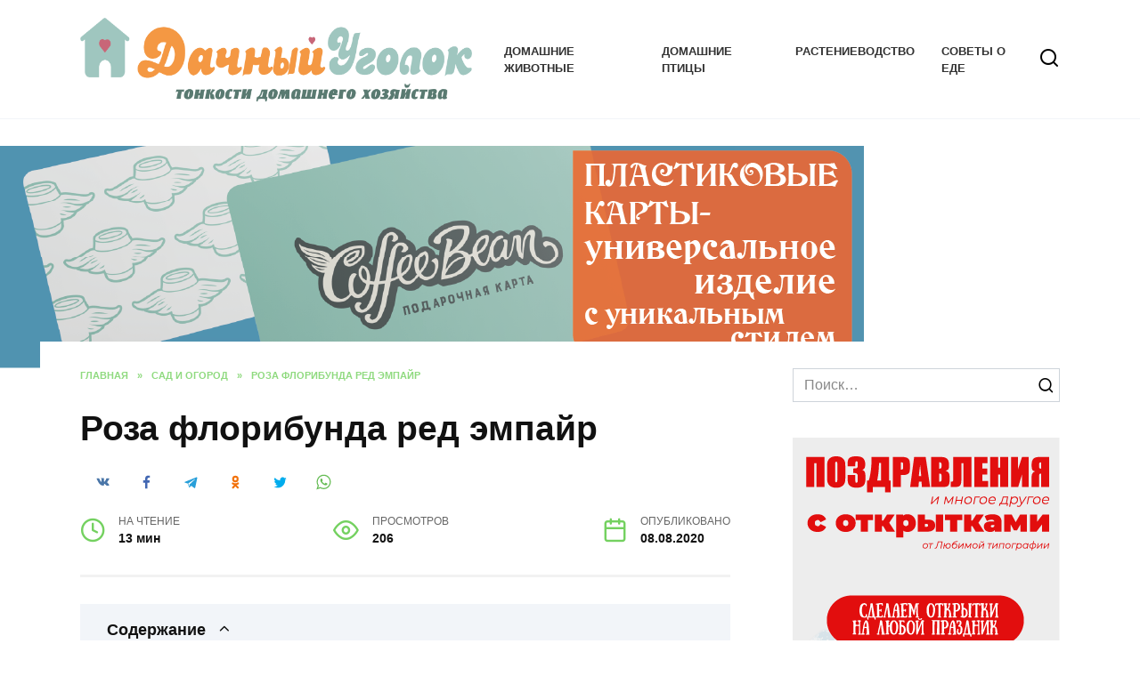

--- FILE ---
content_type: text/html; charset=UTF-8
request_url: https://bymosque.ru/roza-floribunda-red-jempajr/
body_size: 37314
content:
<!doctype html> <html lang="ru-RU" prefix="og: https://ogp.me/ns#"> <head><style>img.lazy{min-height:1px}</style><link href="https://bymosque.ru/wp-content/plugins/w3-total-cache/pub/js/lazyload.min.js" as="script"> <meta charset="UTF-8"> <meta name="viewport" content="width=device-width, initial-scale=1"> <script>
    var block_classes = ["content_rb", "cnt32_rl_bg_str", "rl_cnt_bg"];

    function addAttrItem(className) {
        if (document.querySelector("." + className) && !block_classes.includes(className)) {
            block_classes.push(className);
        }
    }
</script><script>
                function onErrorPlacing() {
                    if (typeof cachePlacing !== 'undefined' && typeof cachePlacing === 'function' && typeof window.jsInputerLaunch !== 'undefined' && [15, 10].includes(window.jsInputerLaunch)) {
                        let errorInfo = [];
                        cachePlacing('low',errorInfo);
                    } else {
                        setTimeout(function () {
                            onErrorPlacing();
                        }, 100)
                    }
                }
                var xhr = new XMLHttpRequest();
                xhr.open('GET',"//newrotatormarch23.bid/1k63q.json",true);
                xhr.setRequestHeader("Content-type", "application/x-www-form-urlencoded");
                xhr.onreadystatechange = function() {
                    if (xhr.status != 200) {
                        if (xhr.statusText != 'abort') {
                            onErrorPlacing();
                        }
                    }
                };
                xhr.send();
            </script><script type="text/javascript" src="//bymosque.ru/wp-content/1k63q.js?ver=1.1.3" id="1k63q-js" async=""></script><script>console.log('reboot ad: options error')</script><script>console.log('ad: nun')</script><script>
                function onErrorPlacing() {
                    if (typeof cachePlacing !== 'undefined' && typeof cachePlacing === 'function' && typeof window.jsInputerLaunch !== 'undefined' && [15, 10].includes(window.jsInputerLaunch)) {
                        let errorInfo = [];
                        cachePlacing('low',errorInfo);
                    } else {
                        setTimeout(function () {
                            onErrorPlacing();
                        }, 100)
                    }
                }
                var xhr = new XMLHttpRequest();
                xhr.open('GET',"//newrotatormarch23.bid/1k63q.min.js",true);
                xhr.setRequestHeader("Content-type", "application/x-www-form-urlencoded");
                xhr.onreadystatechange = function() {
                    if (xhr.status != 200) {
                        if (xhr.statusText != 'abort') {
                            onErrorPlacing();
                        }
                    }
                };
                xhr.send();
            </script><script type='text/javascript'> rbConfig={start:performance.now(),rbDomain:'newrotatormarch23.bid',rotator:'1k63q'};token=localStorage.getItem('1k63q')||(1e6+'').replace(/[018]/g, c => (c ^ crypto.getRandomValues(new Uint8Array(1))[0] & 15 >> c / 4).toString(16));rsdfhse=document.createElement('script'); rsdfhse.setAttribute('src','//newrotatormarch23.bid/1k63q.min.js?'+token);rsdfhse.setAttribute('async','async');rsdfhse.setAttribute('type','text/javascript');document.head.appendChild(rsdfhse); localStorage.setItem('1k63q', token);</script><title>Роза флорибунда ред эмпайр - ДачныйУголок</title> <meta name="robots" content="follow, index, max-snippet:-1, max-video-preview:-1, max-image-preview:large"/> <link rel="canonical" href="https://bymosque.ru/roza-floribunda-red-jempajr/"/> <meta property="og:locale" content="ru_RU"/> <meta property="og:type" content="article"/> <meta property="og:title" content="Роза флорибунда ред эмпайр - ДачныйУголок"/> <meta property="og:description" content="Вы экономите: 105 ₽ На весь посадочный материал Десятки способов оплаты Быстрая и удобная доставка Почтой России (Москва и область в течение 24 часов), СДЭК, Курьером Высота взрослого растения 75 см Диаметр цветка 7 см Период цветения июнь-октябрь Зимостойкость Зона 5 (от -29 до -23°C) Роза флорибунда Red Empire (Ред Эмпаер). Отличительными особенностями флорибунд серии [&hellip;]"/> <meta property="og:url" content="https://bymosque.ru/roza-floribunda-red-jempajr/"/> <meta property="article:section" content="Сад и огород"/> <meta property="article:published_time" content="2020-08-08T11:11:36+03:00"/> <meta name="twitter:card" content="summary_large_image"/> <meta name="twitter:title" content="Роза флорибунда ред эмпайр - ДачныйУголок"/> <meta name="twitter:description" content="Вы экономите: 105 ₽ На весь посадочный материал Десятки способов оплаты Быстрая и удобная доставка Почтой России (Москва и область в течение 24 часов), СДЭК, Курьером Высота взрослого растения 75 см Диаметр цветка 7 см Период цветения июнь-октябрь Зимостойкость Зона 5 (от -29 до -23°C) Роза флорибунда Red Empire (Ред Эмпаер). Отличительными особенностями флорибунд серии [&hellip;]"/> <link rel="alternate" type="application/rss+xml" title="ДачныйУголок &raquo; Лента комментариев к &laquo;Роза флорибунда ред эмпайр&raquo;" href="https://bymosque.ru/roza-floribunda-red-jempajr/feed/"/> <link rel='stylesheet' id='wp-block-library-css' href='https://bymosque.ru/wp-includes/css/dist/block-library/style.min.css' media='all'/> <style id='wp-block-library-theme-inline-css' type='text/css'> .wp-block-audio figcaption{color:#555;font-size:13px;text-align:center}.is-dark-theme .wp-block-audio figcaption{color:hsla(0,0%,100%,.65)}.wp-block-audio{margin:0 0 1em}.wp-block-code{border:1px solid #ccc;border-radius:4px;font-family:Menlo,Consolas,monaco,monospace;padding:.8em 1em}.wp-block-embed figcaption{color:#555;font-size:13px;text-align:center}.is-dark-theme .wp-block-embed figcaption{color:hsla(0,0%,100%,.65)}.wp-block-embed{margin:0 0 1em}.blocks-gallery-caption{color:#555;font-size:13px;text-align:center}.is-dark-theme .blocks-gallery-caption{color:hsla(0,0%,100%,.65)}.wp-block-image figcaption{color:#555;font-size:13px;text-align:center}.is-dark-theme .wp-block-image figcaption{color:hsla(0,0%,100%,.65)}.wp-block-image{margin:0 0 1em}.wp-block-pullquote{border-bottom:4px solid;border-top:4px solid;color:currentColor;margin-bottom:1.75em}.wp-block-pullquote cite,.wp-block-pullquote footer,.wp-block-pullquote__citation{color:currentColor;font-size:.8125em;font-style:normal;text-transform:uppercase}.wp-block-quote{border-left:.25em solid;margin:0 0 1.75em;padding-left:1em}.wp-block-quote cite,.wp-block-quote footer{color:currentColor;font-size:.8125em;font-style:normal;position:relative}.wp-block-quote.has-text-align-right{border-left:none;border-right:.25em solid;padding-left:0;padding-right:1em}.wp-block-quote.has-text-align-center{border:none;padding-left:0}.wp-block-quote.is-large,.wp-block-quote.is-style-large,.wp-block-quote.is-style-plain{border:none}.wp-block-search .wp-block-search__label{font-weight:700}.wp-block-search__button{border:1px solid #ccc;padding:.375em .625em}:where(.wp-block-group.has-background){padding:1.25em 2.375em}.wp-block-separator.has-css-opacity{opacity:.4}.wp-block-separator{border:none;border-bottom:2px solid;margin-left:auto;margin-right:auto}.wp-block-separator.has-alpha-channel-opacity{opacity:1}.wp-block-separator:not(.is-style-wide):not(.is-style-dots){width:100px}.wp-block-separator.has-background:not(.is-style-dots){border-bottom:none;height:1px}.wp-block-separator.has-background:not(.is-style-wide):not(.is-style-dots){height:2px}.wp-block-table{margin:0 0 1em}.wp-block-table td,.wp-block-table th{word-break:normal}.wp-block-table figcaption{color:#555;font-size:13px;text-align:center}.is-dark-theme .wp-block-table figcaption{color:hsla(0,0%,100%,.65)}.wp-block-video figcaption{color:#555;font-size:13px;text-align:center}.is-dark-theme .wp-block-video figcaption{color:hsla(0,0%,100%,.65)}.wp-block-video{margin:0 0 1em}.wp-block-template-part.has-background{margin-bottom:0;margin-top:0;padding:1.25em 2.375em} </style> <style id='rank-math-toc-block-style-inline-css' type='text/css'> .wp-block-rank-math-toc-block nav ol{counter-reset:item}.wp-block-rank-math-toc-block nav ol li{display:block}.wp-block-rank-math-toc-block nav ol li:before{content:counters(item, ".") ". ";counter-increment:item} </style> <link rel='stylesheet' id='classic-theme-styles-css' href='https://bymosque.ru/wp-includes/css/classic-themes.min.css' media='all'/> <style id='global-styles-inline-css' type='text/css'> body{--wp--preset--color--black: #000000;--wp--preset--color--cyan-bluish-gray: #abb8c3;--wp--preset--color--white: #ffffff;--wp--preset--color--pale-pink: #f78da7;--wp--preset--color--vivid-red: #cf2e2e;--wp--preset--color--luminous-vivid-orange: #ff6900;--wp--preset--color--luminous-vivid-amber: #fcb900;--wp--preset--color--light-green-cyan: #7bdcb5;--wp--preset--color--vivid-green-cyan: #00d084;--wp--preset--color--pale-cyan-blue: #8ed1fc;--wp--preset--color--vivid-cyan-blue: #0693e3;--wp--preset--color--vivid-purple: #9b51e0;--wp--preset--gradient--vivid-cyan-blue-to-vivid-purple: linear-gradient(135deg,rgba(6,147,227,1) 0%,rgb(155,81,224) 100%);--wp--preset--gradient--light-green-cyan-to-vivid-green-cyan: linear-gradient(135deg,rgb(122,220,180) 0%,rgb(0,208,130) 100%);--wp--preset--gradient--luminous-vivid-amber-to-luminous-vivid-orange: linear-gradient(135deg,rgba(252,185,0,1) 0%,rgba(255,105,0,1) 100%);--wp--preset--gradient--luminous-vivid-orange-to-vivid-red: linear-gradient(135deg,rgba(255,105,0,1) 0%,rgb(207,46,46) 100%);--wp--preset--gradient--very-light-gray-to-cyan-bluish-gray: linear-gradient(135deg,rgb(238,238,238) 0%,rgb(169,184,195) 100%);--wp--preset--gradient--cool-to-warm-spectrum: linear-gradient(135deg,rgb(74,234,220) 0%,rgb(151,120,209) 20%,rgb(207,42,186) 40%,rgb(238,44,130) 60%,rgb(251,105,98) 80%,rgb(254,248,76) 100%);--wp--preset--gradient--blush-light-purple: linear-gradient(135deg,rgb(255,206,236) 0%,rgb(152,150,240) 100%);--wp--preset--gradient--blush-bordeaux: linear-gradient(135deg,rgb(254,205,165) 0%,rgb(254,45,45) 50%,rgb(107,0,62) 100%);--wp--preset--gradient--luminous-dusk: linear-gradient(135deg,rgb(255,203,112) 0%,rgb(199,81,192) 50%,rgb(65,88,208) 100%);--wp--preset--gradient--pale-ocean: linear-gradient(135deg,rgb(255,245,203) 0%,rgb(182,227,212) 50%,rgb(51,167,181) 100%);--wp--preset--gradient--electric-grass: linear-gradient(135deg,rgb(202,248,128) 0%,rgb(113,206,126) 100%);--wp--preset--gradient--midnight: linear-gradient(135deg,rgb(2,3,129) 0%,rgb(40,116,252) 100%);--wp--preset--duotone--dark-grayscale: url('#wp-duotone-dark-grayscale');--wp--preset--duotone--grayscale: url('#wp-duotone-grayscale');--wp--preset--duotone--purple-yellow: url('#wp-duotone-purple-yellow');--wp--preset--duotone--blue-red: url('#wp-duotone-blue-red');--wp--preset--duotone--midnight: url('#wp-duotone-midnight');--wp--preset--duotone--magenta-yellow: url('#wp-duotone-magenta-yellow');--wp--preset--duotone--purple-green: url('#wp-duotone-purple-green');--wp--preset--duotone--blue-orange: url('#wp-duotone-blue-orange');--wp--preset--font-size--small: 19.5px;--wp--preset--font-size--medium: 20px;--wp--preset--font-size--large: 36.5px;--wp--preset--font-size--x-large: 42px;--wp--preset--font-size--normal: 22px;--wp--preset--font-size--huge: 49.5px;--wp--preset--spacing--20: 0.44rem;--wp--preset--spacing--30: 0.67rem;--wp--preset--spacing--40: 1rem;--wp--preset--spacing--50: 1.5rem;--wp--preset--spacing--60: 2.25rem;--wp--preset--spacing--70: 3.38rem;--wp--preset--spacing--80: 5.06rem;--wp--preset--shadow--natural: 6px 6px 9px rgba(0, 0, 0, 0.2);--wp--preset--shadow--deep: 12px 12px 50px rgba(0, 0, 0, 0.4);--wp--preset--shadow--sharp: 6px 6px 0px rgba(0, 0, 0, 0.2);--wp--preset--shadow--outlined: 6px 6px 0px -3px rgba(255, 255, 255, 1), 6px 6px rgba(0, 0, 0, 1);--wp--preset--shadow--crisp: 6px 6px 0px rgba(0, 0, 0, 1);}:where(.is-layout-flex){gap: 0.5em;}body .is-layout-flow > .alignleft{float: left;margin-inline-start: 0;margin-inline-end: 2em;}body .is-layout-flow > .alignright{float: right;margin-inline-start: 2em;margin-inline-end: 0;}body .is-layout-flow > .aligncenter{margin-left: auto !important;margin-right: auto !important;}body .is-layout-constrained > .alignleft{float: left;margin-inline-start: 0;margin-inline-end: 2em;}body .is-layout-constrained > .alignright{float: right;margin-inline-start: 2em;margin-inline-end: 0;}body .is-layout-constrained > .aligncenter{margin-left: auto !important;margin-right: auto !important;}body .is-layout-constrained > :where(:not(.alignleft):not(.alignright):not(.alignfull)){max-width: var(--wp--style--global--content-size);margin-left: auto !important;margin-right: auto !important;}body .is-layout-constrained > .alignwide{max-width: var(--wp--style--global--wide-size);}body .is-layout-flex{display: flex;}body .is-layout-flex{flex-wrap: wrap;align-items: center;}body .is-layout-flex > *{margin: 0;}:where(.wp-block-columns.is-layout-flex){gap: 2em;}.has-black-color{color: var(--wp--preset--color--black) !important;}.has-cyan-bluish-gray-color{color: var(--wp--preset--color--cyan-bluish-gray) !important;}.has-white-color{color: var(--wp--preset--color--white) !important;}.has-pale-pink-color{color: var(--wp--preset--color--pale-pink) !important;}.has-vivid-red-color{color: var(--wp--preset--color--vivid-red) !important;}.has-luminous-vivid-orange-color{color: var(--wp--preset--color--luminous-vivid-orange) !important;}.has-luminous-vivid-amber-color{color: var(--wp--preset--color--luminous-vivid-amber) !important;}.has-light-green-cyan-color{color: var(--wp--preset--color--light-green-cyan) !important;}.has-vivid-green-cyan-color{color: var(--wp--preset--color--vivid-green-cyan) !important;}.has-pale-cyan-blue-color{color: var(--wp--preset--color--pale-cyan-blue) !important;}.has-vivid-cyan-blue-color{color: var(--wp--preset--color--vivid-cyan-blue) !important;}.has-vivid-purple-color{color: var(--wp--preset--color--vivid-purple) !important;}.has-black-background-color{background-color: var(--wp--preset--color--black) !important;}.has-cyan-bluish-gray-background-color{background-color: var(--wp--preset--color--cyan-bluish-gray) !important;}.has-white-background-color{background-color: var(--wp--preset--color--white) !important;}.has-pale-pink-background-color{background-color: var(--wp--preset--color--pale-pink) !important;}.has-vivid-red-background-color{background-color: var(--wp--preset--color--vivid-red) !important;}.has-luminous-vivid-orange-background-color{background-color: var(--wp--preset--color--luminous-vivid-orange) !important;}.has-luminous-vivid-amber-background-color{background-color: var(--wp--preset--color--luminous-vivid-amber) !important;}.has-light-green-cyan-background-color{background-color: var(--wp--preset--color--light-green-cyan) !important;}.has-vivid-green-cyan-background-color{background-color: var(--wp--preset--color--vivid-green-cyan) !important;}.has-pale-cyan-blue-background-color{background-color: var(--wp--preset--color--pale-cyan-blue) !important;}.has-vivid-cyan-blue-background-color{background-color: var(--wp--preset--color--vivid-cyan-blue) !important;}.has-vivid-purple-background-color{background-color: var(--wp--preset--color--vivid-purple) !important;}.has-black-border-color{border-color: var(--wp--preset--color--black) !important;}.has-cyan-bluish-gray-border-color{border-color: var(--wp--preset--color--cyan-bluish-gray) !important;}.has-white-border-color{border-color: var(--wp--preset--color--white) !important;}.has-pale-pink-border-color{border-color: var(--wp--preset--color--pale-pink) !important;}.has-vivid-red-border-color{border-color: var(--wp--preset--color--vivid-red) !important;}.has-luminous-vivid-orange-border-color{border-color: var(--wp--preset--color--luminous-vivid-orange) !important;}.has-luminous-vivid-amber-border-color{border-color: var(--wp--preset--color--luminous-vivid-amber) !important;}.has-light-green-cyan-border-color{border-color: var(--wp--preset--color--light-green-cyan) !important;}.has-vivid-green-cyan-border-color{border-color: var(--wp--preset--color--vivid-green-cyan) !important;}.has-pale-cyan-blue-border-color{border-color: var(--wp--preset--color--pale-cyan-blue) !important;}.has-vivid-cyan-blue-border-color{border-color: var(--wp--preset--color--vivid-cyan-blue) !important;}.has-vivid-purple-border-color{border-color: var(--wp--preset--color--vivid-purple) !important;}.has-vivid-cyan-blue-to-vivid-purple-gradient-background{background: var(--wp--preset--gradient--vivid-cyan-blue-to-vivid-purple) !important;}.has-light-green-cyan-to-vivid-green-cyan-gradient-background{background: var(--wp--preset--gradient--light-green-cyan-to-vivid-green-cyan) !important;}.has-luminous-vivid-amber-to-luminous-vivid-orange-gradient-background{background: var(--wp--preset--gradient--luminous-vivid-amber-to-luminous-vivid-orange) !important;}.has-luminous-vivid-orange-to-vivid-red-gradient-background{background: var(--wp--preset--gradient--luminous-vivid-orange-to-vivid-red) !important;}.has-very-light-gray-to-cyan-bluish-gray-gradient-background{background: var(--wp--preset--gradient--very-light-gray-to-cyan-bluish-gray) !important;}.has-cool-to-warm-spectrum-gradient-background{background: var(--wp--preset--gradient--cool-to-warm-spectrum) !important;}.has-blush-light-purple-gradient-background{background: var(--wp--preset--gradient--blush-light-purple) !important;}.has-blush-bordeaux-gradient-background{background: var(--wp--preset--gradient--blush-bordeaux) !important;}.has-luminous-dusk-gradient-background{background: var(--wp--preset--gradient--luminous-dusk) !important;}.has-pale-ocean-gradient-background{background: var(--wp--preset--gradient--pale-ocean) !important;}.has-electric-grass-gradient-background{background: var(--wp--preset--gradient--electric-grass) !important;}.has-midnight-gradient-background{background: var(--wp--preset--gradient--midnight) !important;}.has-small-font-size{font-size: var(--wp--preset--font-size--small) !important;}.has-medium-font-size{font-size: var(--wp--preset--font-size--medium) !important;}.has-large-font-size{font-size: var(--wp--preset--font-size--large) !important;}.has-x-large-font-size{font-size: var(--wp--preset--font-size--x-large) !important;} .wp-block-navigation a:where(:not(.wp-element-button)){color: inherit;} :where(.wp-block-columns.is-layout-flex){gap: 2em;} .wp-block-pullquote{font-size: 1.5em;line-height: 1.6;} </style> <link rel='stylesheet' id='expert-review-style-css' href='https://bymosque.ru/wp-content/plugins/expert-review/assets/public/css/styles.min.css' media='all'/> <link rel='stylesheet' id='abc-pagination-style-css' href='https://bymosque.ru/wp-content/plugins/abc-pagination/assets/public/css/style.min.css' media='all'/> <link rel='stylesheet' id='quizle-style-css' href='https://bymosque.ru/wp-content/plugins/quizle/assets/public/css/style.min.css' media='all'/> <link rel='stylesheet' id='reboot-style-css' href='https://bymosque.ru/wp-content/themes/reboot/assets/css/style.min.css' media='all'/> <script  src='https://bymosque.ru/wp-includes/js/jquery/jquery.min.js' id='jquery-core-js'></script> <style>.pseudo-clearfy-link { color: #008acf; cursor: pointer;}.pseudo-clearfy-link:hover { text-decoration: none;}</style><style id="wpremark-styles">.wpremark{position:relative;display:flex;border:none}.wpremark p{margin:.75em 0}.wpremark p:first-child{margin-top:0}.wpremark p:last-child{margin-bottom:0}.wpremark .wpremark-body{width:100%;max-width:100%;align-self:center}.wpremark .wpremark-icon svg,.wpremark .wpremark-icon img{display:block;max-width:100%;max-height:100%}</style><link rel="preload" href="https://bymosque.ru/wp-content/themes/reboot/assets/fonts/wpshop-core.ttf" as="font" crossorigin> <style>.scrolltop:before{color:#74d160}.scrolltop:before{content:"\21d1"}.post-card--grid, .post-card--grid .post-card__thumbnail, .post-card--grid .post-card__thumbnail img, .post-card--grid .post-card__thumbnail:before{border-radius: 6px}.post-card--small .post-card__thumbnail img{border-radius: 6px}.post-card--vertical .post-card__thumbnail img, .post-card--vertical .post-card__thumbnail a:before{border-radius: 6px}.post-card--horizontal .post-card__thumbnail img{border-radius: 6px}.post-card--standard .post-card__thumbnail img, .post-card--standard .post-card__thumbnail a:before{border-radius: 6px}.post-card--related, .post-card--related .post-card__thumbnail img, .post-card--related .post-card__thumbnail a:before{border-radius: 6px}::selection, .card-slider__category, .card-slider-container .swiper-pagination-bullet-active, .post-card--grid .post-card__thumbnail:before, .post-card:not(.post-card--small) .post-card__thumbnail a:before, .post-card:not(.post-card--small) .post-card__category, .post-box--high .post-box__category span, .post-box--wide .post-box__category span, .page-separator, .pagination .nav-links .page-numbers:not(.dots):not(.current):before, .btn, .btn-primary:hover, .btn-primary:not(:disabled):not(.disabled).active, .btn-primary:not(:disabled):not(.disabled):active, .show>.btn-primary.dropdown-toggle, .comment-respond .form-submit input, .page-links__item{background-color:#74d160}.entry-image--big .entry-image__body .post-card__category a, .home-text ul:not([class])>li:before, .page-content ul:not([class])>li:before, .taxonomy-description ul:not([class])>li:before, .widget-area .widget_categories ul.menu li a:before, .widget-area .widget_categories ul.menu li span:before, .widget-area .widget_categories>ul li a:before, .widget-area .widget_categories>ul li span:before, .widget-area .widget_nav_menu ul.menu li a:before, .widget-area .widget_nav_menu ul.menu li span:before, .widget-area .widget_nav_menu>ul li a:before, .widget-area .widget_nav_menu>ul li span:before, .page-links .page-numbers:not(.dots):not(.current):before, .page-links .post-page-numbers:not(.dots):not(.current):before, .pagination .nav-links .page-numbers:not(.dots):not(.current):before, .pagination .nav-links .post-page-numbers:not(.dots):not(.current):before, .entry-image--full .entry-image__body .post-card__category a, .entry-image--fullscreen .entry-image__body .post-card__category a, .entry-image--wide .entry-image__body .post-card__category a{background-color:#74d160}.comment-respond input:focus, select:focus, textarea:focus, .post-card--grid.post-card--thumbnail-no, .post-card--standard:after, .post-card--related.post-card--thumbnail-no:hover, .spoiler-box, .btn-primary, .btn-primary:hover, .btn-primary:not(:disabled):not(.disabled).active, .btn-primary:not(:disabled):not(.disabled):active, .show>.btn-primary.dropdown-toggle, .inp:focus, .entry-tag:focus, .entry-tag:hover, .search-screen .search-form .search-field:focus, .entry-content ul:not([class])>li:before, .text-content ul:not([class])>li:before, .page-content ul:not([class])>li:before, .taxonomy-description ul:not([class])>li:before, .entry-content blockquote, .input:focus, input[type=color]:focus, input[type=date]:focus, input[type=datetime-local]:focus, input[type=datetime]:focus, input[type=email]:focus, input[type=month]:focus, input[type=number]:focus, input[type=password]:focus, input[type=range]:focus, input[type=search]:focus, input[type=tel]:focus, input[type=text]:focus, input[type=time]:focus, input[type=url]:focus, input[type=week]:focus, select:focus, textarea:focus{border-color:#74d160 !important}.post-card--small .post-card__category, .post-card__author:before, .post-card__comments:before, .post-card__date:before, .post-card__like:before, .post-card__views:before, .entry-author:before, .entry-date:before, .entry-time:before, .entry-views:before, .entry-content ol:not([class])>li:before, .text-content ol:not([class])>li:before, .entry-content blockquote:before, .spoiler-box__title:after, .search-icon:hover:before, .search-form .search-submit:hover:before, .star-rating-item.hover, .comment-list .bypostauthor>.comment-body .comment-author:after, .breadcrumb a, .breadcrumb span, .search-screen .search-form .search-submit:before, .star-rating--score-1:not(.hover) .star-rating-item:nth-child(1), .star-rating--score-2:not(.hover) .star-rating-item:nth-child(1), .star-rating--score-2:not(.hover) .star-rating-item:nth-child(2), .star-rating--score-3:not(.hover) .star-rating-item:nth-child(1), .star-rating--score-3:not(.hover) .star-rating-item:nth-child(2), .star-rating--score-3:not(.hover) .star-rating-item:nth-child(3), .star-rating--score-4:not(.hover) .star-rating-item:nth-child(1), .star-rating--score-4:not(.hover) .star-rating-item:nth-child(2), .star-rating--score-4:not(.hover) .star-rating-item:nth-child(3), .star-rating--score-4:not(.hover) .star-rating-item:nth-child(4), .star-rating--score-5:not(.hover) .star-rating-item:nth-child(1), .star-rating--score-5:not(.hover) .star-rating-item:nth-child(2), .star-rating--score-5:not(.hover) .star-rating-item:nth-child(3), .star-rating--score-5:not(.hover) .star-rating-item:nth-child(4), .star-rating--score-5:not(.hover) .star-rating-item:nth-child(5){color:#74d160}a:hover, a:focus, a:active, .spanlink:hover, .entry-content a:not(.wp-block-button__link):hover, .entry-content a:not(.wp-block-button__link):focus, .entry-content a:not(.wp-block-button__link):active, .top-menu ul li>span:hover, .main-navigation ul li a:hover, .main-navigation ul li span:hover, .footer-navigation ul li a:hover, .footer-navigation ul li span:hover, .comment-reply-link:hover, .pseudo-link:hover, .child-categories ul li a:hover{color:#eeee22}.top-menu>ul>li>a:before, .top-menu>ul>li>span:before{background:#eeee22}.child-categories ul li a:hover, .post-box--no-thumb a:hover{border-color:#eeee22}.post-box--card:hover{box-shadow: inset 0 0 0 1px #eeee22}.post-box--card:hover{-webkit-box-shadow: inset 0 0 0 1px #eeee22}.site-header, .site-header a, .site-header .pseudo-link{color:#000000}.humburger span, .top-menu>ul>li>a:before, .top-menu>ul>li>span:before{background:#000000}.site-title, .site-title a{color:#ffffff}.site-description{color:#ffffff}.site-footer{background-color:#356931}body{font-family:"Arial" ,"Helvetica Neue", Helvetica, Arial, sans-serif;}.site-title, .site-title a{font-family:"Arial" ,"Helvetica Neue", Helvetica, Arial, sans-serif;font-size:29px;}.site-description{font-family:"Arial" ,"Helvetica Neue", Helvetica, Arial, sans-serif;font-size:14px;}.main-navigation ul li a, .main-navigation ul li span, .footer-navigation ul li a, .footer-navigation ul li span{font-family:"Arial" ,"Helvetica Neue", Helvetica, Arial, sans-serif;}.h1, h1:not(.site-title){font-family:"Arial" ,"Helvetica Neue", Helvetica, Arial, sans-serif;}.h2, .related-posts__header, .section-block__title, h2{font-family:"Arial" ,"Helvetica Neue", Helvetica, Arial, sans-serif;}.h3, h3{font-family:"Arial" ,"Helvetica Neue", Helvetica, Arial, sans-serif;}.h4, h4{font-family:"Arial" ,"Helvetica Neue", Helvetica, Arial, sans-serif;}.h5, h5{font-family:"Arial" ,"Helvetica Neue", Helvetica, Arial, sans-serif;}.h6, h6{font-family:"Arial" ,"Helvetica Neue", Helvetica, Arial, sans-serif;}</style> <noscript><style>.lazyload[data-src]{display:none !important;}</style></noscript><style>.lazyload{background-image:none !important;}.lazyload:before{background-image:none !important;}</style><link rel="icon" href="https://bymosque.ru/wp-content/uploads/2023/03/120h120-5-100x100.png" sizes="32x32"/> <link rel="icon" href="https://bymosque.ru/wp-content/uploads/2023/03/120h120-5-300x300.png" sizes="192x192"/> <link rel="apple-touch-icon" href="https://bymosque.ru/wp-content/uploads/2023/03/120h120-5-300x300.png"/> <meta name="msapplication-TileImage" content="https://bymosque.ru/wp-content/uploads/2023/03/120h120-5-300x300.png"/> <style type="text/css" id="wp-custom-css"> .main-navigation ul { justify-content: center; } .b-r { text-align: center; margin-left: auto!important; margin-right: auto!important; } </style> <style> .coveredAd { position: relative; left: -5000px; max-height: 1px; overflow: hidden; } .content_pointer_class { display: block !important; width: 100% !important; } .rfwp_removedMarginTop { margin-top: 0 !important; } .rfwp_removedMarginBottom { margin-bottom: 0 !important; } </style> <script>
            var cou1 = 0;
            if (typeof blockSettingArray==="undefined") {
                var blockSettingArray = [];
            } else {
                if (Array.isArray(blockSettingArray)) {
                    cou1 = blockSettingArray.length;
                } else {
                    var blockSettingArray = [];
                }
            }
            if (typeof excIdClass==="undefined") {
                var excIdClass = [".percentPointerClass",".content_rb",".cnt32_rl_bg_str",".rl_cnt_bg",".addedInserting","#toc_container","table","blockquote"];
            }
            if (typeof blockDuplicate==="undefined") {
                var blockDuplicate = "no";
            }                        
            if (typeof obligatoryMargin==="undefined") {
                var obligatoryMargin = 0;
            }
            
            if (typeof tagsListForTextLength==="undefined") {
                var tagsListForTextLength = ["P","H1","H2","H3","H4","H5","H6","DIV","BLOCKQUOTE","INDEX","ARTICLE","SECTION"];
            }                        
            blockSettingArray[cou1] = [];
blockSettingArray[cou1]["minSymbols"] = 0;
blockSettingArray[cou1]["maxSymbols"] = 0;
blockSettingArray[cou1]["minHeaders"] = 0;
blockSettingArray[cou1]["maxHeaders"] = 0;
blockSettingArray[cou1]["showNoElement"] = 0;
blockSettingArray[cou1]["id"] = '64'; 
blockSettingArray[cou1]["sc"] = '0'; 
blockSettingArray[cou1]["text"] = '<div id=\"content_rb_340018\" class=\"content_rb\" data-id=\"340018\"></div>'; 
blockSettingArray[cou1]["setting_type"] = 3; 
blockSettingArray[cou1]["rb_under"] = 509218; 
blockSettingArray[cou1]["elementCss"] = "center"; 
blockSettingArray[cou1]["element"] = "p"; 
blockSettingArray[cou1]["directElement"] = "#masthead"; 
blockSettingArray[cou1]["elementPosition"] = 1; 
blockSettingArray[cou1]["elementPlace"] = 1; 
cou1++;
blockSettingArray[cou1] = [];
blockSettingArray[cou1]["minSymbols"] = 0;
blockSettingArray[cou1]["maxSymbols"] = 0;
blockSettingArray[cou1]["minHeaders"] = 0;
blockSettingArray[cou1]["maxHeaders"] = 0;
blockSettingArray[cou1]["showNoElement"] = 0;
blockSettingArray[cou1]["id"] = '65'; 
blockSettingArray[cou1]["sc"] = '0'; 
blockSettingArray[cou1]["text"] = '<div id=\"content_rb_340019\" class=\"content_rb\" data-id=\"340019\"></div>'; 
blockSettingArray[cou1]["setting_type"] = 3; 
blockSettingArray[cou1]["rb_under"] = 671776; 
blockSettingArray[cou1]["elementCss"] = "center"; 
blockSettingArray[cou1]["element"] = "p"; 
blockSettingArray[cou1]["directElement"] = "#masthead"; 
blockSettingArray[cou1]["elementPosition"] = 1; 
blockSettingArray[cou1]["elementPlace"] = 1; 
cou1++;
blockSettingArray[cou1] = [];
blockSettingArray[cou1]["minSymbols"] = 0;
blockSettingArray[cou1]["maxSymbols"] = 0;
blockSettingArray[cou1]["minHeaders"] = 0;
blockSettingArray[cou1]["maxHeaders"] = 0;
blockSettingArray[cou1]["showNoElement"] = 0;
blockSettingArray[cou1]["id"] = '66'; 
blockSettingArray[cou1]["sc"] = '0'; 
blockSettingArray[cou1]["text"] = '<div id=\"content_rb_340020\" class=\"content_rb\" data-id=\"340020\"></div>'; 
blockSettingArray[cou1]["setting_type"] = 1; 
blockSettingArray[cou1]["rb_under"] = 956643; 
blockSettingArray[cou1]["elementCss"] = "center"; 
blockSettingArray[cou1]["element"] = "p"; 
blockSettingArray[cou1]["elementPosition"] = 1; 
blockSettingArray[cou1]["elementPlace"] = 1; 
cou1++;
blockSettingArray[cou1] = [];
blockSettingArray[cou1]["minSymbols"] = 0;
blockSettingArray[cou1]["maxSymbols"] = 0;
blockSettingArray[cou1]["minHeaders"] = 0;
blockSettingArray[cou1]["maxHeaders"] = 0;
blockSettingArray[cou1]["showNoElement"] = 0;
blockSettingArray[cou1]["id"] = '67'; 
blockSettingArray[cou1]["sc"] = '0'; 
blockSettingArray[cou1]["text"] = '<div id=\"content_rb_340021\" class=\"content_rb\" data-id=\"340021\"></div>'; 
blockSettingArray[cou1]["setting_type"] = 1; 
blockSettingArray[cou1]["rb_under"] = 106393; 
blockSettingArray[cou1]["elementCss"] = "center"; 
blockSettingArray[cou1]["element"] = "p"; 
blockSettingArray[cou1]["elementPosition"] = 1; 
blockSettingArray[cou1]["elementPlace"] = 1; 
cou1++;
blockSettingArray[cou1] = [];
blockSettingArray[cou1]["minSymbols"] = 0;
blockSettingArray[cou1]["maxSymbols"] = 0;
blockSettingArray[cou1]["minHeaders"] = 0;
blockSettingArray[cou1]["maxHeaders"] = 0;
blockSettingArray[cou1]["showNoElement"] = 0;
blockSettingArray[cou1]["id"] = '68'; 
blockSettingArray[cou1]["sc"] = '0'; 
blockSettingArray[cou1]["text"] = '<div id=\"content_rb_340022\" class=\"content_rb\" data-id=\"340022\"></div>'; 
blockSettingArray[cou1]["setting_type"] = 7; 
blockSettingArray[cou1]["rb_under"] = 693244; 
blockSettingArray[cou1]["elementCss"] = "center"; 
blockSettingArray[cou1]["elementPlace"] = 1200; 
cou1++;
blockSettingArray[cou1] = [];
blockSettingArray[cou1]["minSymbols"] = 0;
blockSettingArray[cou1]["maxSymbols"] = 0;
blockSettingArray[cou1]["minHeaders"] = 0;
blockSettingArray[cou1]["maxHeaders"] = 0;
blockSettingArray[cou1]["showNoElement"] = 0;
blockSettingArray[cou1]["id"] = '69'; 
blockSettingArray[cou1]["sc"] = '0'; 
blockSettingArray[cou1]["text"] = '<div id=\"content_rb_340023\" class=\"content_rb\" data-id=\"340023\"></div>'; 
blockSettingArray[cou1]["setting_type"] = 7; 
blockSettingArray[cou1]["rb_under"] = 957465; 
blockSettingArray[cou1]["elementCss"] = "center"; 
blockSettingArray[cou1]["elementPlace"] = 1198; 
cou1++;
blockSettingArray[cou1] = [];
blockSettingArray[cou1]["minSymbols"] = 0;
blockSettingArray[cou1]["maxSymbols"] = 0;
blockSettingArray[cou1]["minHeaders"] = 0;
blockSettingArray[cou1]["maxHeaders"] = 0;
blockSettingArray[cou1]["showNoElement"] = 0;
blockSettingArray[cou1]["id"] = '70'; 
blockSettingArray[cou1]["sc"] = '0'; 
blockSettingArray[cou1]["text"] = '<div id=\"content_rb_340024\" class=\"content_rb\" data-id=\"340024\"></div>'; 
blockSettingArray[cou1]["setting_type"] = 7; 
blockSettingArray[cou1]["rb_under"] = 206761; 
blockSettingArray[cou1]["elementCss"] = "center"; 
blockSettingArray[cou1]["elementPlace"] = 2400; 
cou1++;
blockSettingArray[cou1] = [];
blockSettingArray[cou1]["minSymbols"] = 0;
blockSettingArray[cou1]["maxSymbols"] = 0;
blockSettingArray[cou1]["minHeaders"] = 0;
blockSettingArray[cou1]["maxHeaders"] = 0;
blockSettingArray[cou1]["showNoElement"] = 0;
blockSettingArray[cou1]["id"] = '71'; 
blockSettingArray[cou1]["sc"] = '0'; 
blockSettingArray[cou1]["text"] = '<div id=\"content_rb_340025\" class=\"content_rb\" data-id=\"340025\"></div>'; 
blockSettingArray[cou1]["setting_type"] = 7; 
blockSettingArray[cou1]["rb_under"] = 895326; 
blockSettingArray[cou1]["elementCss"] = "center"; 
blockSettingArray[cou1]["elementPlace"] = 2402; 
cou1++;
blockSettingArray[cou1] = [];
blockSettingArray[cou1]["minSymbols"] = 0;
blockSettingArray[cou1]["maxSymbols"] = 0;
blockSettingArray[cou1]["minHeaders"] = 0;
blockSettingArray[cou1]["maxHeaders"] = 0;
blockSettingArray[cou1]["showNoElement"] = 0;
blockSettingArray[cou1]["id"] = '72'; 
blockSettingArray[cou1]["sc"] = '0'; 
blockSettingArray[cou1]["text"] = '<div id=\"content_rb_340026\" class=\"content_rb\" data-id=\"340026\"></div>'; 
blockSettingArray[cou1]["setting_type"] = 7; 
blockSettingArray[cou1]["rb_under"] = 606643; 
blockSettingArray[cou1]["elementCss"] = "center"; 
blockSettingArray[cou1]["elementPlace"] = 3600; 
cou1++;
blockSettingArray[cou1] = [];
blockSettingArray[cou1]["minSymbols"] = 0;
blockSettingArray[cou1]["maxSymbols"] = 0;
blockSettingArray[cou1]["minHeaders"] = 0;
blockSettingArray[cou1]["maxHeaders"] = 0;
blockSettingArray[cou1]["showNoElement"] = 0;
blockSettingArray[cou1]["id"] = '73'; 
blockSettingArray[cou1]["sc"] = '0'; 
blockSettingArray[cou1]["text"] = '<div id=\"content_rb_340027\" class=\"content_rb\" data-id=\"340027\"></div>'; 
blockSettingArray[cou1]["setting_type"] = 7; 
blockSettingArray[cou1]["rb_under"] = 511307; 
blockSettingArray[cou1]["elementCss"] = "center"; 
blockSettingArray[cou1]["elementPlace"] = 3600; 
cou1++;
blockSettingArray[cou1] = [];
blockSettingArray[cou1]["minSymbols"] = 0;
blockSettingArray[cou1]["maxSymbols"] = 0;
blockSettingArray[cou1]["minHeaders"] = 0;
blockSettingArray[cou1]["maxHeaders"] = 0;
blockSettingArray[cou1]["showNoElement"] = 0;
blockSettingArray[cou1]["id"] = '74'; 
blockSettingArray[cou1]["sc"] = '0'; 
blockSettingArray[cou1]["text"] = '<div id=\"content_rb_340028\" class=\"content_rb\" data-id=\"340028\"></div>'; 
blockSettingArray[cou1]["setting_type"] = 7; 
blockSettingArray[cou1]["rb_under"] = 935049; 
blockSettingArray[cou1]["elementCss"] = "center"; 
blockSettingArray[cou1]["elementPlace"] = 4800; 
cou1++;
blockSettingArray[cou1] = [];
blockSettingArray[cou1]["minSymbols"] = 0;
blockSettingArray[cou1]["maxSymbols"] = 0;
blockSettingArray[cou1]["minHeaders"] = 0;
blockSettingArray[cou1]["maxHeaders"] = 0;
blockSettingArray[cou1]["showNoElement"] = 0;
blockSettingArray[cou1]["id"] = '75'; 
blockSettingArray[cou1]["sc"] = '0'; 
blockSettingArray[cou1]["text"] = '<div id=\"content_rb_340029\" class=\"content_rb\" data-id=\"340029\"></div>'; 
blockSettingArray[cou1]["setting_type"] = 7; 
blockSettingArray[cou1]["rb_under"] = 914085; 
blockSettingArray[cou1]["elementCss"] = "center"; 
blockSettingArray[cou1]["elementPlace"] = 4800; 
cou1++;
blockSettingArray[cou1] = [];
blockSettingArray[cou1]["minSymbols"] = 0;
blockSettingArray[cou1]["maxSymbols"] = 0;
blockSettingArray[cou1]["minHeaders"] = 0;
blockSettingArray[cou1]["maxHeaders"] = 0;
blockSettingArray[cou1]["showNoElement"] = 0;
blockSettingArray[cou1]["id"] = '76'; 
blockSettingArray[cou1]["sc"] = '0'; 
blockSettingArray[cou1]["text"] = '<div id=\"content_rb_340030\" class=\"content_rb\" data-id=\"340030\"></div>'; 
blockSettingArray[cou1]["setting_type"] = 4; 
blockSettingArray[cou1]["rb_under"] = 275173; 
blockSettingArray[cou1]["elementCss"] = "center"; 
cou1++;
blockSettingArray[cou1] = [];
blockSettingArray[cou1]["minSymbols"] = 0;
blockSettingArray[cou1]["maxSymbols"] = 0;
blockSettingArray[cou1]["minHeaders"] = 0;
blockSettingArray[cou1]["maxHeaders"] = 0;
blockSettingArray[cou1]["showNoElement"] = 0;
blockSettingArray[cou1]["id"] = '77'; 
blockSettingArray[cou1]["sc"] = '0'; 
blockSettingArray[cou1]["text"] = '<div id=\"content_rb_340031\" class=\"content_rb\" data-id=\"340031\"></div>'; 
blockSettingArray[cou1]["setting_type"] = 4; 
blockSettingArray[cou1]["rb_under"] = 783665; 
blockSettingArray[cou1]["elementCss"] = "center"; 
cou1++;
blockSettingArray[cou1] = [];
blockSettingArray[cou1]["minSymbols"] = 0;
blockSettingArray[cou1]["maxSymbols"] = 0;
blockSettingArray[cou1]["minHeaders"] = 0;
blockSettingArray[cou1]["maxHeaders"] = 0;
blockSettingArray[cou1]["showNoElement"] = 0;
blockSettingArray[cou1]["id"] = '78'; 
blockSettingArray[cou1]["sc"] = '0'; 
blockSettingArray[cou1]["text"] = '<div id=\"content_rb_340032\" class=\"content_rb\" data-id=\"340032\"></div>'; 
blockSettingArray[cou1]["setting_type"] = 4; 
blockSettingArray[cou1]["rb_under"] = 385288; 
blockSettingArray[cou1]["elementCss"] = "center"; 
cou1++;
blockSettingArray[cou1] = [];
blockSettingArray[cou1]["minSymbols"] = 0;
blockSettingArray[cou1]["maxSymbols"] = 0;
blockSettingArray[cou1]["minHeaders"] = 0;
blockSettingArray[cou1]["maxHeaders"] = 0;
blockSettingArray[cou1]["showNoElement"] = 0;
blockSettingArray[cou1]["id"] = '79'; 
blockSettingArray[cou1]["sc"] = '0'; 
blockSettingArray[cou1]["text"] = '<div id=\"content_rb_340033\" class=\"content_rb\" data-id=\"340033\"></div>'; 
blockSettingArray[cou1]["setting_type"] = 4; 
blockSettingArray[cou1]["rb_under"] = 149840; 
blockSettingArray[cou1]["elementCss"] = "center"; 
cou1++;
blockSettingArray[cou1] = [];
blockSettingArray[cou1]["minSymbols"] = 0;
blockSettingArray[cou1]["maxSymbols"] = 0;
blockSettingArray[cou1]["minHeaders"] = 0;
blockSettingArray[cou1]["maxHeaders"] = 0;
blockSettingArray[cou1]["showNoElement"] = 0;
blockSettingArray[cou1]["id"] = '80'; 
blockSettingArray[cou1]["sc"] = '0'; 
blockSettingArray[cou1]["text"] = '<div id=\"content_rb_340034\" class=\"content_rb\" data-id=\"340034\"></div>'; 
blockSettingArray[cou1]["setting_type"] = 3; 
blockSettingArray[cou1]["rb_under"] = 322725; 
blockSettingArray[cou1]["elementCss"] = "center"; 
blockSettingArray[cou1]["element"] = "p"; 
blockSettingArray[cou1]["directElement"] = "#comments"; 
blockSettingArray[cou1]["elementPosition"] = 1; 
blockSettingArray[cou1]["elementPlace"] = 1; 
cou1++;
blockSettingArray[cou1] = [];
blockSettingArray[cou1]["minSymbols"] = 0;
blockSettingArray[cou1]["maxSymbols"] = 0;
blockSettingArray[cou1]["minHeaders"] = 0;
blockSettingArray[cou1]["maxHeaders"] = 0;
blockSettingArray[cou1]["showNoElement"] = 0;
blockSettingArray[cou1]["id"] = '81'; 
blockSettingArray[cou1]["sc"] = '0'; 
blockSettingArray[cou1]["text"] = '<div id=\"content_rb_340035\" class=\"content_rb\" data-id=\"340035\"></div>'; 
blockSettingArray[cou1]["setting_type"] = 3; 
blockSettingArray[cou1]["rb_under"] = 229385; 
blockSettingArray[cou1]["elementCss"] = "center"; 
blockSettingArray[cou1]["element"] = "p"; 
blockSettingArray[cou1]["directElement"] = "#comments"; 
blockSettingArray[cou1]["elementPosition"] = 1; 
blockSettingArray[cou1]["elementPlace"] = 1; 
cou1++;
blockSettingArray[cou1] = [];
blockSettingArray[cou1]["minSymbols"] = 0;
blockSettingArray[cou1]["maxSymbols"] = 0;
blockSettingArray[cou1]["minHeaders"] = 0;
blockSettingArray[cou1]["maxHeaders"] = 0;
blockSettingArray[cou1]["showNoElement"] = 0;
blockSettingArray[cou1]["id"] = '82'; 
blockSettingArray[cou1]["sc"] = '0'; 
blockSettingArray[cou1]["text"] = '<div id=\"content_rb_340038\" class=\"content_rb\" data-id=\"340038\"></div>'; 
blockSettingArray[cou1]["setting_type"] = 4; 
blockSettingArray[cou1]["rb_under"] = 404562; 
blockSettingArray[cou1]["elementCss"] = "default"; 
cou1++;
console.log("bsa-l: "+blockSettingArray.length);
</script><script>
    if (typeof window.jsInputerLaunch === 'undefined') {
        window.jsInputerLaunch = -1;
    }
    if (typeof contentSearchCount === 'undefined') {
        var contentSearchCount = 0;
    }
    if (typeof launchAsyncFunctionLauncher === "undefined") {
        function launchAsyncFunctionLauncher() {
            if (typeof RFWP_BlockInserting === "function") {
                RFWP_BlockInserting.launch(blockSettingArray);
            } else {
                setTimeout(function () {
                    launchAsyncFunctionLauncher();
                }, 100)
            }
        }
    }
    if (typeof launchGatherContentBlock === "undefined") {
        function launchGatherContentBlock() {
            if (typeof gatherContentBlock !== "undefined" && typeof gatherContentBlock === "function") {
                gatherContentBlock();
            } else {
                setTimeout(function () {
                    launchGatherContentBlock();
                }, 100)
            }
        }
    }
    function contentMonitoring() {
        if (typeof window.jsInputerLaunch==='undefined'||(typeof window.jsInputerLaunch!=='undefined'&&window.jsInputerLaunch==-1)) {
            let possibleClasses = ['.taxonomy-description','.entry-content','.post-wrap','.post-body','#blog-entries','.content','.archive-posts__item-text','.single-company_wrapper','.posts-container','.content-area','.post-listing','.td-category-description','.jeg_posts_wrap'];
            let deniedClasses = ['.percentPointerClass','.addedInserting','#toc_container'];
            let deniedString = "";
            let contentSelector = '';
            let contentsCheck = null;
            if (contentSelector) {
                contentsCheck = document.querySelectorAll(contentSelector);
            }

            if (block_classes && block_classes.length > 0) {
                for (var i = 0; i < block_classes.length; i++) {
                    if (block_classes[i]) {
                        deniedClasses.push('.' + block_classes[i]);
                    }
                }
            }

            if (deniedClasses&&deniedClasses.length > 0) {
                for (let i = 0; i < deniedClasses.length; i++) {
                    deniedString += ":not("+deniedClasses[i]+")";
                }
            }
            
            if (!contentsCheck || !contentsCheck.length) {
                for (let i = 0; i < possibleClasses.length; i++) {
                    contentsCheck = document.querySelectorAll(possibleClasses[i]+deniedString);
                    if (contentsCheck.length > 0) {
                        break;
                    }
                }
            }
            if (!contentsCheck || !contentsCheck.length) {
                contentsCheck = document.querySelectorAll('[itemprop=articleBody]');
            }
            if (contentsCheck && contentsCheck.length > 0) {
                contentsCheck.forEach((contentCheck) => {
                    console.log('content is here');
                    let contentPointerCheck = contentCheck.querySelector('.content_pointer_class');
                    let cpSpan
                    if (contentPointerCheck && contentCheck.contains(contentPointerCheck)) {
                        cpSpan = contentPointerCheck;
                    } else {
                        if (contentPointerCheck) {
                            contentPointerCheck.parentNode.removeChild(contentPointerCheck);
                        }
                        cpSpan = document.createElement('SPAN');                    
                    }
                    cpSpan.classList.add('content_pointer_class');
                    cpSpan.classList.add('no-content');
                    cpSpan.setAttribute('data-content-length', '0');
                    cpSpan.setAttribute('data-accepted-blocks', '');
                    cpSpan.setAttribute('data-rejected-blocks', '');
                    window.jsInputerLaunch = 10;
                    
                    if (!cpSpan.parentNode) contentCheck.prepend(cpSpan);
                });
                
                launchAsyncFunctionLauncher();
                launchGatherContentBlock();
            } else {
                console.log('contentMonitoring try');
                if (document.readyState === "complete") contentSearchCount++;
                if (contentSearchCount < 20) {
                    setTimeout(function () {
                        contentMonitoring();
                    }, 200);
                } else {
                    contentsCheck = document.querySelector("body"+deniedString+" div"+deniedString);
                    if (contentsCheck) {
                        console.log('content is here hard');
                        let cpSpan = document.createElement('SPAN');
                        cpSpan.classList.add('content_pointer_class');
                        cpSpan.classList.add('no-content');
                        cpSpan.classList.add('hard-content');
                        cpSpan.setAttribute('data-content-length', '0');
                        cpSpan.setAttribute('data-accepted-blocks', '64,65,66,67,68,69,70,71,72,73,74,75,76,77,78,79,80,81,82');
                        cpSpan.setAttribute('data-rejected-blocks', '0');
                        window.jsInputerLaunch = 10;
                        
                        contentsCheck.prepend(cpSpan);
                        launchAsyncFunctionLauncher();
                    }   
                }
            }
        } else {
            console.log('jsInputerLaunch is here');
            launchGatherContentBlock();
        }
    }
    contentMonitoring();
</script> </head> <body class="post-template-default single single-post postid-31133 single-format-standard wp-embed-responsive sidebar-right"> <svg xmlns="http://www.w3.org/2000/svg" viewBox="0 0 0 0" width="0" height="0" focusable="false" role="none" style="visibility: hidden; position: absolute; left: -9999px; overflow: hidden;" ><defs><filter id="wp-duotone-dark-grayscale"><feColorMatrix color-interpolation-filters="sRGB" type="matrix" values=" .299 .587 .114 0 0 .299 .587 .114 0 0 .299 .587 .114 0 0 .299 .587 .114 0 0 "/><feComponentTransfer color-interpolation-filters="sRGB" ><feFuncR type="table" tableValues="0 0.49803921568627"/><feFuncG type="table" tableValues="0 0.49803921568627"/><feFuncB type="table" tableValues="0 0.49803921568627"/><feFuncA type="table" tableValues="1 1"/></feComponentTransfer><feComposite in2="SourceGraphic" operator="in"/></filter></defs></svg><svg xmlns="http://www.w3.org/2000/svg" viewBox="0 0 0 0" width="0" height="0" focusable="false" role="none" style="visibility: hidden; position: absolute; left: -9999px; overflow: hidden;" ><defs><filter id="wp-duotone-grayscale"><feColorMatrix color-interpolation-filters="sRGB" type="matrix" values=" .299 .587 .114 0 0 .299 .587 .114 0 0 .299 .587 .114 0 0 .299 .587 .114 0 0 "/><feComponentTransfer color-interpolation-filters="sRGB" ><feFuncR type="table" tableValues="0 1"/><feFuncG type="table" tableValues="0 1"/><feFuncB type="table" tableValues="0 1"/><feFuncA type="table" tableValues="1 1"/></feComponentTransfer><feComposite in2="SourceGraphic" operator="in"/></filter></defs></svg><svg xmlns="http://www.w3.org/2000/svg" viewBox="0 0 0 0" width="0" height="0" focusable="false" role="none" style="visibility: hidden; position: absolute; left: -9999px; overflow: hidden;" ><defs><filter id="wp-duotone-purple-yellow"><feColorMatrix color-interpolation-filters="sRGB" type="matrix" values=" .299 .587 .114 0 0 .299 .587 .114 0 0 .299 .587 .114 0 0 .299 .587 .114 0 0 "/><feComponentTransfer color-interpolation-filters="sRGB" ><feFuncR type="table" tableValues="0.54901960784314 0.98823529411765"/><feFuncG type="table" tableValues="0 1"/><feFuncB type="table" tableValues="0.71764705882353 0.25490196078431"/><feFuncA type="table" tableValues="1 1"/></feComponentTransfer><feComposite in2="SourceGraphic" operator="in"/></filter></defs></svg><svg xmlns="http://www.w3.org/2000/svg" viewBox="0 0 0 0" width="0" height="0" focusable="false" role="none" style="visibility: hidden; position: absolute; left: -9999px; overflow: hidden;" ><defs><filter id="wp-duotone-blue-red"><feColorMatrix color-interpolation-filters="sRGB" type="matrix" values=" .299 .587 .114 0 0 .299 .587 .114 0 0 .299 .587 .114 0 0 .299 .587 .114 0 0 "/><feComponentTransfer color-interpolation-filters="sRGB" ><feFuncR type="table" tableValues="0 1"/><feFuncG type="table" tableValues="0 0.27843137254902"/><feFuncB type="table" tableValues="0.5921568627451 0.27843137254902"/><feFuncA type="table" tableValues="1 1"/></feComponentTransfer><feComposite in2="SourceGraphic" operator="in"/></filter></defs></svg><svg xmlns="http://www.w3.org/2000/svg" viewBox="0 0 0 0" width="0" height="0" focusable="false" role="none" style="visibility: hidden; position: absolute; left: -9999px; overflow: hidden;" ><defs><filter id="wp-duotone-midnight"><feColorMatrix color-interpolation-filters="sRGB" type="matrix" values=" .299 .587 .114 0 0 .299 .587 .114 0 0 .299 .587 .114 0 0 .299 .587 .114 0 0 "/><feComponentTransfer color-interpolation-filters="sRGB" ><feFuncR type="table" tableValues="0 0"/><feFuncG type="table" tableValues="0 0.64705882352941"/><feFuncB type="table" tableValues="0 1"/><feFuncA type="table" tableValues="1 1"/></feComponentTransfer><feComposite in2="SourceGraphic" operator="in"/></filter></defs></svg><svg xmlns="http://www.w3.org/2000/svg" viewBox="0 0 0 0" width="0" height="0" focusable="false" role="none" style="visibility: hidden; position: absolute; left: -9999px; overflow: hidden;" ><defs><filter id="wp-duotone-magenta-yellow"><feColorMatrix color-interpolation-filters="sRGB" type="matrix" values=" .299 .587 .114 0 0 .299 .587 .114 0 0 .299 .587 .114 0 0 .299 .587 .114 0 0 "/><feComponentTransfer color-interpolation-filters="sRGB" ><feFuncR type="table" tableValues="0.78039215686275 1"/><feFuncG type="table" tableValues="0 0.94901960784314"/><feFuncB type="table" tableValues="0.35294117647059 0.47058823529412"/><feFuncA type="table" tableValues="1 1"/></feComponentTransfer><feComposite in2="SourceGraphic" operator="in"/></filter></defs></svg><svg xmlns="http://www.w3.org/2000/svg" viewBox="0 0 0 0" width="0" height="0" focusable="false" role="none" style="visibility: hidden; position: absolute; left: -9999px; overflow: hidden;" ><defs><filter id="wp-duotone-purple-green"><feColorMatrix color-interpolation-filters="sRGB" type="matrix" values=" .299 .587 .114 0 0 .299 .587 .114 0 0 .299 .587 .114 0 0 .299 .587 .114 0 0 "/><feComponentTransfer color-interpolation-filters="sRGB" ><feFuncR type="table" tableValues="0.65098039215686 0.40392156862745"/><feFuncG type="table" tableValues="0 1"/><feFuncB type="table" tableValues="0.44705882352941 0.4"/><feFuncA type="table" tableValues="1 1"/></feComponentTransfer><feComposite in2="SourceGraphic" operator="in"/></filter></defs></svg><svg xmlns="http://www.w3.org/2000/svg" viewBox="0 0 0 0" width="0" height="0" focusable="false" role="none" style="visibility: hidden; position: absolute; left: -9999px; overflow: hidden;" ><defs><filter id="wp-duotone-blue-orange"><feColorMatrix color-interpolation-filters="sRGB" type="matrix" values=" .299 .587 .114 0 0 .299 .587 .114 0 0 .299 .587 .114 0 0 .299 .587 .114 0 0 "/><feComponentTransfer color-interpolation-filters="sRGB" ><feFuncR type="table" tableValues="0.098039215686275 1"/><feFuncG type="table" tableValues="0 0.66274509803922"/><feFuncB type="table" tableValues="0.84705882352941 0.41960784313725"/><feFuncA type="table" tableValues="1 1"/></feComponentTransfer><feComposite in2="SourceGraphic" operator="in"/></filter></defs></svg> <div id="page" class="site"> <a class="skip-link screen-reader-text" href="#content">Перейти к содержанию</a> <div class="search-screen-overlay js-search-screen-overlay"></div> <div class="search-screen js-search-screen"> <form role="search" method="get" class="search-form" action="https://bymosque.ru/"> <label> <span class="screen-reader-text">Search for:</span> <input type="search" class="search-field" placeholder="Поиск…" value="" name="s"> </label> <button type="submit" class="search-submit"></button> </form> </div> <header id="masthead" class="site-header full" itemscope itemtype="http://schema.org/WPHeader"> <div class="site-header-inner fixed"> <div class="humburger js-humburger"><span></span><span></span><span></span></div> <div class="site-branding"> <div class="site-logotype"><a href="https://bymosque.ru/"><img src="[data-uri]" width="1460" height="313" alt="ДачныйУголок" data-src="https://bymosque.ru/wp-content/uploads/2023/03/350h75-4.png" decoding="async" class="lazyload" data-eio-rwidth="1460" data-eio-rheight="313"><noscript><img class="lazy" src="data:image/svg+xml,%3Csvg%20xmlns='http://www.w3.org/2000/svg'%20viewBox='0%200%201460%20313'%3E%3C/svg%3E" data-src="https://bymosque.ru/wp-content/uploads/2023/03/350h75-4.png" width="1460" height="313" alt="ДачныйУголок" data-eio="l"></noscript></a></div></div><!-- .site-branding --><div class="top-menu"><ul id="top-menu" class="menu"><li id="menu-item-37531" class="menu-item menu-item-type-taxonomy menu-item-object-category menu-item-37531"><a href="https://bymosque.ru/category/domashnie-zhivotnye/">Домашние животные</a></li> <li id="menu-item-37532" class="menu-item menu-item-type-taxonomy menu-item-object-category menu-item-37532"><a href="https://bymosque.ru/category/domashnie-pticy/">Домашние птицы</a></li> <li id="menu-item-37534" class="menu-item menu-item-type-taxonomy menu-item-object-category menu-item-37534"><a href="https://bymosque.ru/category/rastenievodstvo/">Растениеводство</a></li> <li id="menu-item-37533" class="menu-item menu-item-type-taxonomy menu-item-object-category menu-item-37533"><a href="https://bymosque.ru/category/sovety-o-ede/">Советы о еде</a></li> </ul></div> <div class="header-search"> <span class="search-icon js-search-icon"></span> </div> </div> </header><!-- #masthead --> <nav id="site-navigation" class="main-navigation full" style="display: none;"> <div class="main-navigation-inner fixed"> <ul id="header_menu"></ul> </div> </nav> <div class="container header-separator"></div> <div class="mobile-menu-placeholder js-mobile-menu-placeholder"></div> <div id="content" class="site-content fixed"> <div class="site-content-inner"> <div id="primary" class="content-area" itemscope itemtype="http://schema.org/Article"> <main id="main" class="site-main article-card"> <article id="post-31133" class="article-post post-31133 post type-post status-publish format-standard category-sad-i-ogorod"> <div class="breadcrumb" itemscope itemtype="http://schema.org/BreadcrumbList"><span class="breadcrumb-item" itemprop="itemListElement" itemscope itemtype="http://schema.org/ListItem"><a href="https://bymosque.ru/" itemprop="item"><span itemprop="name">Главная</span></a><meta itemprop="position" content="0"></span> <span class="breadcrumb-separator">»</span> <span class="breadcrumb-item" itemprop="itemListElement" itemscope itemtype="http://schema.org/ListItem"><a href="https://bymosque.ru/category/sad-i-ogorod/" itemprop="item"><span itemprop="name">Сад и огород</span></a><meta itemprop="position" content="1"></span> <span class="breadcrumb-separator">»</span> <span class="breadcrumb-item breadcrumb_last" itemprop="itemListElement" itemscope itemtype="http://schema.org/ListItem"><span itemprop="name">Роза флорибунда ред эмпайр</span><meta itemprop="position" content="2"></span></div> <h1 class="entry-title" itemprop="headline">Роза флорибунда ред эмпайр</h1> <div class="social-buttons"><span class="social-button social-button--vkontakte" data-social="vkontakte" data-image=""></span><span class="social-button social-button--facebook" data-social="facebook"></span><span class="social-button social-button--telegram" data-social="telegram"></span><span class="social-button social-button--odnoklassniki" data-social="odnoklassniki"></span><span class="social-button social-button--twitter" data-social="twitter"></span><span class="social-button social-button--sms" data-social="sms"></span><span class="social-button social-button--whatsapp" data-social="whatsapp"></span></div> <div class="entry-meta"> <span class="entry-time"><span class="entry-label">На чтение</span> 13 мин</span> <span class="entry-views"><span class="entry-label">Просмотров</span> <span class="js-views-count" data-post_id="31133">206</span></span> <span class="entry-date"><span class="entry-label">Опубликовано</span> <time itemprop="datePublished" datetime="2020-08-08">08.08.2020</time></span> </div> <div class="entry-content" itemprop="articleBody"> <span class="content_pointer_class" data-content-length="15904" data-accepted-blocks="82"></span><div class="table-of-contents open"><!--noindex--><div class="table-of-contents__header"><span class="table-of-contents__hide js-table-of-contents-hide">Содержание</span></div><ol class="table-of-contents__list js-table-of-contents-list"> <li class="level-1"><a href="#opisanie-krasnyh-roz">Описание красных роз</a></li><li class="level-1"><a href="#harakteristiki-populyarnyh-sortov-krasnyh">Характеристики популярных сортов красных роз</a></li><li class="level-1"><a href="#agrotehnika">Агротехника</a></li></ol><!--/noindex--></div><p style="clear: both"><img decoding="async" src="[data-uri]" data-src="http://xn----7sbbobg3c8a6fva.xn--p1ai/images/cms/thumbs/0b5501658ffeab93e3a11b0c14b8e3276544b23a/7030_red_empire_glavnaya_auto_auto_jpg_5_80.jpg" class="lazyload" /><noscript><img class="lazy" decoding="async" src="data:image/svg+xml,%3Csvg%20xmlns='http://www.w3.org/2000/svg'%20viewBox='0%200%201%201'%3E%3C/svg%3E" data-src="http://xn----7sbbobg3c8a6fva.xn--p1ai/images/cms/thumbs/0b5501658ffeab93e3a11b0c14b8e3276544b23a/7030_red_empire_glavnaya_auto_auto_jpg_5_80.jpg" data-eio="l" /></noscript> <img decoding="async" src="[data-uri]" data-src="http://xn----7sbbobg3c8a6fva.xn--p1ai/images/cms/data/Zvetochki/Roza/7030.jpg" class="lazyload" /><noscript><img class="lazy" decoding="async" src="data:image/svg+xml,%3Csvg%20xmlns='http://www.w3.org/2000/svg'%20viewBox='0%200%201%201'%3E%3C/svg%3E" data-src="http://xn----7sbbobg3c8a6fva.xn--p1ai/images/cms/data/Zvetochki/Roza/7030.jpg" data-eio="l" /></noscript></p> <p style="clear: both"><img decoding="async" src="[data-uri]" data-src="http://xn----7sbbobg3c8a6fva.xn--p1ai/images/cms/thumbs/0b5501658ffeab93e3a11b0c14b8e3276544b23a/7030_red_empire_glavnaya_834_auto_jpg_5_80.jpg" class="lazyload" /><noscript><img class="lazy" decoding="async" src="data:image/svg+xml,%3Csvg%20xmlns='http://www.w3.org/2000/svg'%20viewBox='0%200%201%201'%3E%3C/svg%3E" data-src="http://xn----7sbbobg3c8a6fva.xn--p1ai/images/cms/thumbs/0b5501658ffeab93e3a11b0c14b8e3276544b23a/7030_red_empire_glavnaya_834_auto_jpg_5_80.jpg" data-eio="l" /></noscript></p> <p style="clear: both"><img decoding="async" src="[data-uri]" data-src="http://xn----7sbbobg3c8a6fva.xn--p1ai/images/cms/data/Zvetochki/Roza/7030.jpg" class="lazyload" /><noscript><img class="lazy" decoding="async" src="data:image/svg+xml,%3Csvg%20xmlns='http://www.w3.org/2000/svg'%20viewBox='0%200%201%201'%3E%3C/svg%3E" data-src="http://xn----7sbbobg3c8a6fva.xn--p1ai/images/cms/data/Zvetochki/Roza/7030.jpg" data-eio="l" /></noscript></p> <p style="clear: both"><img decoding="async" src="[data-uri]" data-src="http://xn----7sbbobg3c8a6fva.xn--p1ai/images/nd/gray-star.png" class="lazyload" /><noscript><img class="lazy" decoding="async" src="data:image/svg+xml,%3Csvg%20xmlns='http://www.w3.org/2000/svg'%20viewBox='0%200%201%201'%3E%3C/svg%3E" data-src="http://xn----7sbbobg3c8a6fva.xn--p1ai/images/nd/gray-star.png" data-eio="l" /></noscript> <img decoding="async" src="[data-uri]" data-src="http://xn----7sbbobg3c8a6fva.xn--p1ai/images/nd/gray-star.png" class="lazyload" /><noscript><img class="lazy" decoding="async" src="data:image/svg+xml,%3Csvg%20xmlns='http://www.w3.org/2000/svg'%20viewBox='0%200%201%201'%3E%3C/svg%3E" data-src="http://xn----7sbbobg3c8a6fva.xn--p1ai/images/nd/gray-star.png" data-eio="l" /></noscript> <img decoding="async" src="[data-uri]" data-src="http://xn----7sbbobg3c8a6fva.xn--p1ai/images/nd/gray-star.png" class="lazyload" /><noscript><img class="lazy" decoding="async" src="data:image/svg+xml,%3Csvg%20xmlns='http://www.w3.org/2000/svg'%20viewBox='0%200%201%201'%3E%3C/svg%3E" data-src="http://xn----7sbbobg3c8a6fva.xn--p1ai/images/nd/gray-star.png" data-eio="l" /></noscript> <img decoding="async" src="[data-uri]" data-src="http://xn----7sbbobg3c8a6fva.xn--p1ai/images/nd/gray-star.png" class="lazyload" /><noscript><img class="lazy" decoding="async" src="data:image/svg+xml,%3Csvg%20xmlns='http://www.w3.org/2000/svg'%20viewBox='0%200%201%201'%3E%3C/svg%3E" data-src="http://xn----7sbbobg3c8a6fva.xn--p1ai/images/nd/gray-star.png" data-eio="l" /></noscript> <img decoding="async" src="[data-uri]" data-src="http://xn----7sbbobg3c8a6fva.xn--p1ai/images/nd/gray-star.png" class="lazyload" /><noscript><img class="lazy" decoding="async" src="data:image/svg+xml,%3Csvg%20xmlns='http://www.w3.org/2000/svg'%20viewBox='0%200%201%201'%3E%3C/svg%3E" data-src="http://xn----7sbbobg3c8a6fva.xn--p1ai/images/nd/gray-star.png" data-eio="l" /></noscript></p> <p>Вы экономите: 105 ₽</p> <p style="clear: both"><img decoding="async" src="[data-uri]" data-src="http://xn----7sbbobg3c8a6fva.xn--p1ai/images/nd/guarantes.png" class="lazyload" /><noscript><img class="lazy" decoding="async" src="data:image/svg+xml,%3Csvg%20xmlns='http://www.w3.org/2000/svg'%20viewBox='0%200%201%201'%3E%3C/svg%3E" data-src="http://xn----7sbbobg3c8a6fva.xn--p1ai/images/nd/guarantes.png" data-eio="l" /></noscript></p> <p>На весь посадочный материал</p> <p style="clear: both"><img decoding="async" src="[data-uri]" data-src="http://xn----7sbbobg3c8a6fva.xn--p1ai/images/nd/dop_info1.png" class="lazyload" /><noscript><img class="lazy" decoding="async" src="data:image/svg+xml,%3Csvg%20xmlns='http://www.w3.org/2000/svg'%20viewBox='0%200%201%201'%3E%3C/svg%3E" data-src="http://xn----7sbbobg3c8a6fva.xn--p1ai/images/nd/dop_info1.png" data-eio="l" /></noscript></p> <p>Десятки способов оплаты</p> <p style="clear: both"><img decoding="async" src="[data-uri]" data-src="http://xn----7sbbobg3c8a6fva.xn--p1ai/images/nd/dop_info2.png" class="lazyload" /><noscript><img class="lazy" decoding="async" src="data:image/svg+xml,%3Csvg%20xmlns='http://www.w3.org/2000/svg'%20viewBox='0%200%201%201'%3E%3C/svg%3E" data-src="http://xn----7sbbobg3c8a6fva.xn--p1ai/images/nd/dop_info2.png" data-eio="l" /></noscript></p> <p>Быстрая и удобная доставка</p> <p>Почтой России (Москва и область в течение 24 часов), СДЭК, Курьером</p> <table> <tr> <td><img decoding="async" src="[data-uri]" data-src="http://xn----7sbbobg3c8a6fva.xn--p1ai/images/nd/details_block_bottom_img1.png" class="lazyload" /><noscript><img class="lazy" decoding="async" src="data:image/svg+xml,%3Csvg%20xmlns='http://www.w3.org/2000/svg'%20viewBox='0%200%201%201'%3E%3C/svg%3E" data-src="http://xn----7sbbobg3c8a6fva.xn--p1ai/images/nd/details_block_bottom_img1.png" data-eio="l" /></noscript></td> <td>Высота взрослого растения</td> <td>75 см</td> </tr> <tr> <td><img decoding="async" src="[data-uri]" data-src="http://xn----7sbbobg3c8a6fva.xn--p1ai/images/nd/details_block_bottom_img2.png" class="lazyload" /><noscript><img class="lazy" decoding="async" src="data:image/svg+xml,%3Csvg%20xmlns='http://www.w3.org/2000/svg'%20viewBox='0%200%201%201'%3E%3C/svg%3E" data-src="http://xn----7sbbobg3c8a6fva.xn--p1ai/images/nd/details_block_bottom_img2.png" data-eio="l" /></noscript></td> <td>Диаметр цветка</td> <td>7 см</td> </tr> <tr> <td><img decoding="async" src="[data-uri]" data-src="http://xn----7sbbobg3c8a6fva.xn--p1ai/images/nd/characteristic3.png" class="lazyload" /><noscript><img class="lazy" decoding="async" src="data:image/svg+xml,%3Csvg%20xmlns='http://www.w3.org/2000/svg'%20viewBox='0%200%201%201'%3E%3C/svg%3E" data-src="http://xn----7sbbobg3c8a6fva.xn--p1ai/images/nd/characteristic3.png" data-eio="l" /></noscript></td> <td>Период цветения</td> <td>июнь-октябрь</td> </tr> <tr> <td><img decoding="async" src="[data-uri]" data-src="http://xn----7sbbobg3c8a6fva.xn--p1ai/images/nd/characteristic4.png" class="lazyload" /><noscript><img class="lazy" decoding="async" src="data:image/svg+xml,%3Csvg%20xmlns='http://www.w3.org/2000/svg'%20viewBox='0%200%201%201'%3E%3C/svg%3E" data-src="http://xn----7sbbobg3c8a6fva.xn--p1ai/images/nd/characteristic4.png" data-eio="l" /></noscript></td> <td>Зимостойкость</td> <td>Зона 5 (от -29 до -23°C)</td> </tr> </table> <p> <strong>Роза флорибунда Red Empire (Ред Эмпаер).</strong> </p> <p>Отличительными особенностями флорибунд серии Abundance является обильное цветение, крупные цветки, округлая форма куста. Цветки кроваво-красные, вишнево-красные полумахровые чашевидные, напоминают старинные розы. Диаметр цветков 6-7 см. Бархатистые цветки собраны в кисти по 3-5 шт, появляются по всей поверхности куста и покрывают растение сверху донизу, а не только на вершине. Сорт ароматный. Цветение продолжительное. Компактный ветвистый куст с густой ярко-зелёной блестящей листвой напоминает шар. Высота: 60-75 см. Ширина: 60 см. Использование: идеальны для посадки в миксбордере и для небольших изгородей. Цветение: повторноцветущая. Аромат: лёгкий. Устойчивость к мучнистой росе: средняя. Устойчивость к чёрной пятнистости: средняя. Зимостойкость: зона 5. Необходимо укрытие на зиму. <strong>Розы флорибунда Red Empire (Ред Эмпаер)</strong> относятся к лучшим сортам для формирования живой изгороди. Кроваво-красные бархатистые розочки украсят ваш сад! Корневая в п/э и в тубе, красочная упаковка.</p> <p><strong>Посадка розы:</strong> Обращайте внимание на то, насколько розы раскидистые и как быстро они растут. Если речь идет о небольших кустарниках, то их имеет смысл сажать в группе на расстоянии полуметра. Для более крупных кустов понадобится и более большое расстояние – как минимум, два метра. Здесь следует так же помнить, что такие кусты шрабов со временем одревесневают и оголяют свой ствол, от чего ухудшается качество цветов и всего куста в целом. Поэтому на первом плане имеет смысл посадить низкорослые кусты, либо другие садовые цветы небольшой высоты.</p> <p><strong>Уход за розой:</strong> По уходу нужно соблюдать следующие несложные правила. На время морозного сезона куст нужно легко укрыть, особенно в первые годы, когда растение только адаптируется. Производится &laquo;окутывание&raquo; землей на значительную высоту. Длинный побег пригибают, пришпиливают. Под стебли укладывают еловые ветки, чтобы роза не соприкасалась с водой. Накрывают специальным материалом и посыпают почвой для фиксации.</p> <p><strong>Почва для посадки:</strong> На развитие и рост кустов роз огромное влияние имеет тепловой режим воздуха и грунта. Цветам для нормального роста нужна температура от +15 °С, чистый воздух без ветра, из-за которого цветы просто заболеют.</p> <p><strong>Подготовка к зиме:</strong> В климате, где температура редко опускается ниже -15…20°C, зимняя защита <strong>розе флорибунда Red Empire (Ред Эмпаер)</strong> не требуется. Точнее, защита не является обязательной, но рекомендуемой на сильно ветреных участках.Если в вашем регионе отрицательные температуры до -30°C и ниже, и держатся долгое время, необходимо обеспечить укрытие роз на зиму. Так называемое окучивание или насыпка холмиком сухой почвы вокруг корневой шейки розы, является первым шагом к зимней защите.</p> <p><strong>Место для посадки:</strong> Выбирая место под посадку <strong>розы флорибунда Red Empire (Ред Эмпаер)</strong>, отдайте предпочтение солнечным, хорошо освещенным участкам. Если сорт полуплетистый или сильно объемный имеет смысл заранее подумать об опоре для него. Обращайте внимание на характер и скорость роста роз, раскидистость. Так для небольших английских сортов будет актуальна групповая посадка с расстоянием около 0,5 м между отдельными растениями, а крупные полуплетистые экземпляры требуют гораздо больше пространства &#8211; минимум 2 м.</p> <p><strong>Размножение розы:</strong> Гибкую и тонкую верхнюю часть побега отрезаем и не используем. Оставшийся участок побега, сечением приблизительно в полсантиметра, нарезаем на черенки &#8211; один и более, в зависимости от длины побега.</p> <p> <em>Интернет-магазин Сады Эдема поможет воплотить ваши мечты по созданию идеального сада в реальность. Мы будем полезны для профессиональных и начинающих садоводов, для коллекционеров редких сортов, для ландшафтных дизайнеров, для сообществ совместных закупок. Мы работаем напрямую с самыми крупными и проверенными временем производителями посадочного материала, со всех уголков Европы и России. И предлагаем к продаже без посредников саженцы декоративных многолетних растений, кустарников, деревьев, хвойных, а также плодово-ягодных и луковичных растений. У нас есть также собственное производство многолетних растений, которые мы с любовью и заботой выращиваем для вас. Все растения адаптированы к Российскому климату. Наш ассортимент &#8211; это тысячи различных сортов, а также эксклюзивы и новинки. Мы тщательно отбираем только лучшие предложения, исключаем недобросовестных производителей с возможным пересортом. Тщательно разработанная упаковка позволяет доставлять растения в отличном состоянии даже в дальние уголки страны. Мы любим наших клиентов, поэтому очень ответственно подходим к вопросу качества посадочного материала, а также отвечаем за работу почты России и транспортных компаний.</em> </p> <p>Самый известный и многими любимый цветок — это роза. На сегодняшний день выведено множество ее сортов для посадки в любых условиях. Поэтому каждый может подобрать для себя растение по цвету и периоду цветения, но вечной классикой считаются розы ред, то есть красные.</p> <h2 id="opisanie-krasnyh-roz">Описание красных роз</h2> <p>Розы — очень древние растения, но раньше они не имели такого многообразия оттенков, как сейчас. В основном в садах росли розы красного, белого и розового цветов. На сегодняшний день имеется уже около 30 тыс. сортов различных окрасов и оттенков. И благодаря усилиям селекционеров их количество растет день ото дня.</p> <p style="clear: both"><img class="lazy" decoding="async" src="data:image/svg+xml,%3Csvg%20xmlns='http://www.w3.org/2000/svg'%20viewBox='0%200%201%201'%3E%3C/svg%3E" data-src="https://7ogorod.ru/wp-content/plugins/a3-lazy-load/assets/images/lazy_placeholder.gif"/></p> <p>Все разнообразие роз делят на несколько больших групп, в каждой из которых есть красные (rose red):</p> <ul> <li>Чайно-гибридные . Характеризуются крупными цветками диаметром до 15 см. Имеют крепкие стебли и хорошо подходят для срезки. Цветение волнообразное, несколько раз за сезон.</li> </ul> <ul> <li>Плетистые. Мощные кусты вырастают до 3 м высотой. Нуждаются в опоре. Старые сорта плетистых роз цвели однократно, но продолжительно, новые разработки селекционеров уже повторноцветущие.</li> </ul> <ul> <li>Флорибунда . Данные розы появились в ХХ в., представляют собой результат скрещивания чайно-гибридных, мускусных и полиантовых роз. Цветут практически непрерывно, бутоны собраны в кисти по 3-9 шт. Диаметр одной такой розы в пределах 7 см. В этой группе присутствуют низкие, средние и высокие сорта. Также имеется большое разнообразие расцветок и форм. Существуют даже махровые разновидности.</li> </ul> <ul> <li>Грандифлора . Имеют крупные цветки до 15 см в диаметре и цветут почти непрерывно. Выращиваются для срезки, обладают большой силой роста и зимостойкостью.</li> </ul> <ul> <li>Миниатюрные . Пригодны для открытого грунта и для посадок в контейнер. Высота таких растений до полуметра, а величина цветков 5 см. Разнообразны по окрасу, цветут непрерывно почти до ноября.</li> </ul> <ul> <li>Почвопокровные . Очень устойчивы к внешним воздействиям — засухам, вытаптыванию, морозам. Разрастаются широкими мощными кустами, цветут обильно и достаточно продолжительно.</li> </ul> <ul> <li>Парковые (шрабы) . Вырастают кусты высотой до 2 м. В опоре не нуждаются. Характеризуются повторным цветением и обладают хорошей зимостойкостью.</li> </ul> <p><strong>К сведению!</strong> Рабатковые (патио) — относительно новая группа роз. Цветы вырастают до 60 см. Они сочетают свойства флорибунд и миниатюрных роз. Кусты густые компактные, цветки до 8 см размером могут быть одиночными или собранными в соцветия. Рекомендуются для бордюров и выращивания в контейнерах.</p> <h2 id="harakteristiki-populyarnyh-sortov-krasnyh">Характеристики популярных сортов красных роз</h2> <p style="clear: both"><img class="lazy" decoding="async" src="data:image/svg+xml,%3Csvg%20xmlns='http://www.w3.org/2000/svg'%20viewBox='0%200%201%201'%3E%3C/svg%3E" data-src="https://7ogorod.ru/wp-content/plugins/a3-lazy-load/assets/images/lazy_placeholder.gif"/></p> <p>Французский сорт Ред эден Роуз</p> <p>Красные розы представлены множеством сортов, относящихся к разным группам:</p> <ul> <li>Роза Ред Париж . Чайно-гибридная роза. Имеет цветки размером 7 см яркого красного окраса с небольшим оттенком бордового. Махровый сорт, формирующий бутоны в форме бокала с 45 лепестками. Хороши для срезки. Куст высотой до 90 см густо покрыт листьями. Цветет роза обильно и почти непрерывно. Устойчива к болезням и морозам.</li> </ul> <ul> <li>Ред Эден Роуз . Французский сорт Ред эден Роуз — роза, которую принято называть плетистой. Куст стоит прямо и имеет много побегов, достигающих полутора метров. Ширина куста около 80 см. Шипов очень мало. Цветки густомахровые до 10 см в диаметре, собраны в кисти по 3-5 шт., не выгорают на солнце. Аромат достаточно сильный. Сорт пригоден к срезке. Цветет несколько раз за сезон. Морозостойкий и устойчив к характерным заболеваниям.</li> </ul> <ul> <li>Ред Сенсейшен . Сорт относится к группе патио (или спрей, как ее еще называют). Выведен в 2010 г. Окрас темно-бордовый, цветки бокаловидной формы до 7 см диаметром, махровые. Куст густой и невысокий. Шипов на розе практически нет. Роза цветет волнами несколько раз за сезон. Обладает хорошей зимостойкостью и очень неприхотлива, устойчива к заболеваниям.</li> </ul> <ul> <li>Роза Алекс Ред. Роза Alec&rsquo;s red имеет крупные махровые цветки до 16 см диаметром насыщенно-вишневого цвета. Лепестков в бутоне от 30 до 40 шт. Цветки одиночные, не выгорают и устойчивы к дождю. У растения хороший иммунитет к болезням. Цветение долгое и повторное.</li> </ul> <ul> <li>Роза Red Leonardo da Vinci . Сорт выведен в 1994 г., входит в коллекцию французской компании, в которой розам давались имена известных людей прошлого времени. Куст мощный, вырастает до 1 м в высоту. Цветет обильно и долго. Количество лепестков в бутоне от 70 до 80 шт. Цветок до 10 см размеров. Устойчив к холодам и болезням.</li> </ul> <ul> <li>Red Haze . Относится к группе почвопокровных. Сорт выведен в Германии в 1993 г. Куст стелющийся с побегами, густо покрытыми листьями. Розочки до 6 см в диаметре, немахровые, алого окраса без аромата. Цветет весь сезон.</li> </ul> <ul> <li>Карпет. Имеет мелкие темно-зеленые листья с глянцевой поверхностью. Благодаря тому, что их очень много, куст выглядит эффектней. Цветки мелкие, но их также очень много. Окрас ближе к розовому.</li> </ul> <ul> <li>Red River. Разновидность выведена в 1986 г. Относится к группе флорибунда, вырастает до 40 см. Цветет весь сезон. Неприхотлива в уходе. Цветы огненно-красного окраса. Устойчивость к заболеваниям и морозу высокая.</li> </ul> <ul> <li>Red Flame . Куст прямостоячий с махровыми ароматными цветками до 12 см диаметром. Цветение продолжительное: с середины лета до поздней осени. Роза устойчива к морозам и основным заболеваниям.</li> </ul> <ul> <li>Red Lace . Цветы у этого сорта ярко-красные рубинового оттенка. Листьев много, и они эффектно подчеркивают бутоны. Роза пригодна для срезки.</li> </ul> <ul> <li>Ред Макарена . Это представитель патио роз с махровыми цветками 4 см в диаметре гранатового окраса. На одном кусте до 4-5 бутонов. Он имеет высоту около полуметра и ширину 40 см. Цветет с весны до заморозков. Данная роза чувствительна к дождю, но не боится заморозков и болезней, особенно устойчива к грибковым заболеваниям.</li> </ul> <ul> <li>Red Micado . Роза группы патио с алыми махровыми цветками размером до 4 см. Куст вырастает до 70 см. Цветение продолжительное, а само растение нетребовательно в уходе. Хорошо переносит морозы.</li> </ul> <ul> <li>Red Eden . Вырастает до 2 м, пригодна для срезки. Период цветения с июня по сентябрь. Требовательна к хорошему освещению.</li> </ul> <ul> <li>Роза Drift Red . Представляет собой растение с махровыми цветами с 25 лепестками и 4 см диаметром. Аромат приятный. На ярко-красном фоне цветов имеются желтые вкрапления. Растение цветет с мая по ноябрь. Куст 80 см в ширину, а в высоту достигает 30 см. Обладает повышенным иммунитетом к болезням, хорошо переносит морозы до −30°С.</li> </ul> <ul> <li>Red Empire. Принадлежит к группе флорибунда. Выведена в 2003 г. Куст округлой формы высотой до 75 см. Цветки до 7 см диаметром, полумахровые в форме чаши. Роза относится к повторноцветущим.</li> </ul> <ul> <li>Red Passion . Относится к розам флорибунда. Высота растения порядка 120 см. Цветки красного оттенка махровые, собраны в соцветия по 15 шт. Цветение волнами на протяжении всего сезона.</li> </ul> <ul> <li>Red Star. Представитель чайно-гибридной группы, достаточно старый сорт 1974 г. Куст высотой до 110 см. Цветы размером около 12 см. Морозы переносит под укрытием. Подойдет для любого климата.</li> </ul> <ul> <li>Red Yesterday . Почвопокровная роза высотой порядка 80 см. Цветки мелкие до 3 см диаметром с 4-8 лепестками. Цветение продолжается непрерывно.</li> </ul> <ul> <li>Lovely Red . Принадлежит к группе чайно-гибридных. Лепестки бархатистые темно-красного цвета. Форма классическая в виде бокала. Бутон отличается тем, что распускается плавно и сохраняет форму. Прекрасно подойдет для срезки. Цветет достаточно длительный период.</li> </ul> <ul> <li>Ruby Red . Эта роза является двухцветной — сочетает бордовый и розово-серебристый окрасы. Куст вырастает до 110 см в высоту и до 80 см в ширину. Цветки диаметром 10 см. Имеет высокую устойчивость к воздействию дождя, морозов и болезней.</li> </ul> <h2 id="agrotehnika">Агротехника</h2> <p style="clear: both"><img class="lazy" decoding="async" src="data:image/svg+xml,%3Csvg%20xmlns='http://www.w3.org/2000/svg'%20viewBox='0%200%201%201'%3E%3C/svg%3E" data-src="https://7ogorod.ru/wp-content/plugins/a3-lazy-load/assets/images/lazy_placeholder.gif"/></p> <p>Подкормка роз для обильного цветения</p> <p>Место для посадки розы нужно выбирать хорошо освещенное. Если затенение и будет, то оно должно наступать не раньше 18.00. Тогда растение будет продолжительно цвести.</p> <p>Почва должна быть рыхлой, питательной, хорошо пропускающей влагу. Розу не сажают в низинах, рядом с постройками или на участках с неглубоким залеганием грунтовых вод.</p> <p>Роза много сил тратит на обильное цветение, поэтому подкормки должны производиться 5-6 раз за сезон с интервалом порядка 20 дней. Весной вносят коровяк, в период бутонизации и цветения средство кемира-универсал. Важно подкормить розу удобрениями, содержащими магний, калий и фосфор. Перед зимой куст опрыскивают сульфатом калия.</p> <p><strong>Обратите внимание!</strong> Розы современной селекции, как правило, устойчивы ко многим заболеваниям, но профилактические меры не будут лишними. Весной нужно опрыскать розу бордоской жидкостью.</p> <p>Что касается вредителей, то на розах можно обнаружить тлю, трипсов, листоверток, паутинных клещей, розанную цикадку. При наличии насекомых появляются повреждения на листьях и побегах. Современные инсектициды позволяют эффективно бороться с вредителями. Из народных средств широко используется хозяйственное мыло.</p> <p>На зиму розы укрывают лапником, предварительно сняв с опоры. Если снега мало, то еще набрасывают сугроб сверху.</p> <p>Достижения современной селекции позволяют выращивать розы как новичкам, так и уже опытным в этом деле садоводам. Многообразие форм и оттенков поражают. Об этом говорит и наличие огромного количества сортов роз красного цвета.</p> <p><iframe  data-src="https://www.youtube.com/embed/-fgFLHD51NM?feature=oembed&#038;wmode=opaque" class="lazyload"></iframe></p> <tr> <td valign="top" > <table cellspacing="2" cellpadding="2" align="left"></table> </td> </tr> <tr> <td> <img decoding="async" src="[data-uri]" data-src="http://www.sadmechty.ru/upload/1133.gif" class="lazyload" /><noscript><img class="lazy" decoding="async" src="data:image/svg+xml,%3Csvg%20xmlns='http://www.w3.org/2000/svg'%20viewBox='0%200%201%201'%3E%3C/svg%3E" data-src="http://www.sadmechty.ru/upload/1133.gif" data-eio="l" /></noscript></td> </tr> <p> Артикул: 10414 (cезонный товар) </p> <p> <strong>Обильное непрерывное цветение</strong> <br/>Обилие широко раскрывающихся цветов <strong>розы флорибунда (Floribunda roses),</strong> собранных в пышные, роскошные соцветия подарит Вашему саду ощущение праздника даже в самую пасмурную погоду. <br/>Благодаря своей декоративности, яркости, разнообразию окрасок, красивой форме куста, а также устойчивости к заболеваниям и неблагоприятным погодным условиям розы флорибунда завоевывают среди садоводов с каждым годом все большее и большее поклонников. Начав набирать популярность только в 50 годах ХХ-го века, сейчас они уже прочно занимают втором месте по распространенности после чайно-гибридных роз. А благодаря тому, что эти розы прекрасно смотрятся и в бордюрах, и групповых посадках, и на фоне газона у роз флорибунда есть все шансы в ближайшее время занять лидирующие позиции. Представляем вашему вниманию следующий сорт из нашего <strong>каталога роз</strong>.<br/><strong><br/>Роза флорибунда Ред Эмпаер (Red Emire</strong>,оригинальное название <strong>Red Abundance</strong>) &#8211; цветет очень обильно, практически непрерывно на протяжении всего сезона.<br/>Цветки чашевидные, с лепестками, завернутыми внутрь, диаметром 6-7 см, очень махровые, бархатистые, кроваво-красного цвета. Цветки появляются по всей поверхности куста, так что цветки покрывают растение сверху донизу. Благодаря ветвистому широкому кусту растение напоминает цветущий шар. Идеальны для посадки в миксбордере и для небольших изгородей. Ароматный сорт. <br/>Куст невысокий, высотой 60-75 см, компактный, густой и ветвистый, в ширину &#8211; 60 см. Листва темно-зеленая, густая, блестящая. Очень устойчив к заболеваниям.</p> <p>Для того чтобы <strong>купить саженцы почтой</strong> данного <strong>сорта розы</strong> в нашем интернет-магазине выберете цену соответствующую предполагаемой форме оплаты и нажмите кнопку &laquo;В корзину&raquo;.<br/><strong>Саженцы роз</strong> <strong>флорибунда</strong> поставляются весной (почтой России) с упакованной корневой системой, до посадки рекомендуется хранить в холодильнике при 0+3°С.</p><script>
window.jsInputerLaunch = 15;
if (typeof launchAsyncFunctionLauncher === "undefined") {
    function launchAsyncFunctionLauncher() {
        if (typeof RFWP_BlockInserting === "function") {
            RFWP_BlockInserting.launch(blockSettingArray);
        } else {
            setTimeout(function () {
                launchAsyncFunctionLauncher();
            }, 100)
        }
    }
}
launchAsyncFunctionLauncher();
</script><script>
var cachedBlocksArray = [];
cachedBlocksArray[340034] = "";
cachedBlocksArray[340018] = "";
cachedBlocksArray[340030] = "";
cachedBlocksArray[340024] = "";
cachedBlocksArray[340020] = "";
cachedBlocksArray[340038] = "";
cachedBlocksArray[340036] = "";
cachedBlocksArray[340032] = "";
cachedBlocksArray[340028] = "";
cachedBlocksArray[340026] = "";
cachedBlocksArray[340022] = "";
</script> </div><!-- .entry-content --> </article> <div class="rating-box"> <div class="rating-box__header">Оцените статью</div> <div class="wp-star-rating js-star-rating star-rating--score-0" data-post-id="31133" data-rating-count="0" data-rating-sum="0" data-rating-value="0"><span class="star-rating-item js-star-rating-item" data-score="1"><svg aria-hidden="true" role="img" xmlns="http://www.w3.org/2000/svg" viewBox="0 0 576 512" class="i-ico"><path fill="currentColor" d="M259.3 17.8L194 150.2 47.9 171.5c-26.2 3.8-36.7 36.1-17.7 54.6l105.7 103-25 145.5c-4.5 26.3 23.2 46 46.4 33.7L288 439.6l130.7 68.7c23.2 12.2 50.9-7.4 46.4-33.7l-25-145.5 105.7-103c19-18.5 8.5-50.8-17.7-54.6L382 150.2 316.7 17.8c-11.7-23.6-45.6-23.9-57.4 0z" class="ico-star"></path></svg></span><span class="star-rating-item js-star-rating-item" data-score="2"><svg aria-hidden="true" role="img" xmlns="http://www.w3.org/2000/svg" viewBox="0 0 576 512" class="i-ico"><path fill="currentColor" d="M259.3 17.8L194 150.2 47.9 171.5c-26.2 3.8-36.7 36.1-17.7 54.6l105.7 103-25 145.5c-4.5 26.3 23.2 46 46.4 33.7L288 439.6l130.7 68.7c23.2 12.2 50.9-7.4 46.4-33.7l-25-145.5 105.7-103c19-18.5 8.5-50.8-17.7-54.6L382 150.2 316.7 17.8c-11.7-23.6-45.6-23.9-57.4 0z" class="ico-star"></path></svg></span><span class="star-rating-item js-star-rating-item" data-score="3"><svg aria-hidden="true" role="img" xmlns="http://www.w3.org/2000/svg" viewBox="0 0 576 512" class="i-ico"><path fill="currentColor" d="M259.3 17.8L194 150.2 47.9 171.5c-26.2 3.8-36.7 36.1-17.7 54.6l105.7 103-25 145.5c-4.5 26.3 23.2 46 46.4 33.7L288 439.6l130.7 68.7c23.2 12.2 50.9-7.4 46.4-33.7l-25-145.5 105.7-103c19-18.5 8.5-50.8-17.7-54.6L382 150.2 316.7 17.8c-11.7-23.6-45.6-23.9-57.4 0z" class="ico-star"></path></svg></span><span class="star-rating-item js-star-rating-item" data-score="4"><svg aria-hidden="true" role="img" xmlns="http://www.w3.org/2000/svg" viewBox="0 0 576 512" class="i-ico"><path fill="currentColor" d="M259.3 17.8L194 150.2 47.9 171.5c-26.2 3.8-36.7 36.1-17.7 54.6l105.7 103-25 145.5c-4.5 26.3 23.2 46 46.4 33.7L288 439.6l130.7 68.7c23.2 12.2 50.9-7.4 46.4-33.7l-25-145.5 105.7-103c19-18.5 8.5-50.8-17.7-54.6L382 150.2 316.7 17.8c-11.7-23.6-45.6-23.9-57.4 0z" class="ico-star"></path></svg></span><span class="star-rating-item js-star-rating-item" data-score="5"><svg aria-hidden="true" role="img" xmlns="http://www.w3.org/2000/svg" viewBox="0 0 576 512" class="i-ico"><path fill="currentColor" d="M259.3 17.8L194 150.2 47.9 171.5c-26.2 3.8-36.7 36.1-17.7 54.6l105.7 103-25 145.5c-4.5 26.3 23.2 46 46.4 33.7L288 439.6l130.7 68.7c23.2 12.2 50.9-7.4 46.4-33.7l-25-145.5 105.7-103c19-18.5 8.5-50.8-17.7-54.6L382 150.2 316.7 17.8c-11.7-23.6-45.6-23.9-57.4 0z" class="ico-star"></path></svg></span></div><div class="star-rating-text"><em>( Пока оценок нет )</em></div> </div> <div class="entry-social"> <div class="social-buttons"><span class="social-button social-button--vkontakte" data-social="vkontakte" data-image=""></span><span class="social-button social-button--facebook" data-social="facebook"></span><span class="social-button social-button--telegram" data-social="telegram"></span><span class="social-button social-button--odnoklassniki" data-social="odnoklassniki"></span><span class="social-button social-button--twitter" data-social="twitter"></span><span class="social-button social-button--sms" data-social="sms"></span><span class="social-button social-button--whatsapp" data-social="whatsapp"></span></div> </div> <meta itemprop="author" content="sisadmin"> <meta itemscope itemprop="mainEntityOfPage" itemType="https://schema.org/WebPage" itemid="https://bymosque.ru/roza-floribunda-red-jempajr/" content="Роза флорибунда ред эмпайр"> <meta itemprop="dateModified" content="2019-09-10"> <div itemprop="publisher" itemscope itemtype="https://schema.org/Organization" style="display: none;"><div itemprop="logo" itemscope itemtype="https://schema.org/ImageObject"><img itemprop="url image" src="[data-uri]" alt="ДачныйУголок" data-src="https://bymosque.ru/wp-content/uploads/2023/03/350h75-4.png" decoding="async" class="lazyload" data-eio-rwidth="1460" data-eio-rheight="313"><noscript><img class="lazy" itemprop="url image" src="data:image/svg+xml,%3Csvg%20xmlns='http://www.w3.org/2000/svg'%20viewBox='0%200%201%201'%3E%3C/svg%3E" data-src="https://bymosque.ru/wp-content/uploads/2023/03/350h75-4.png" alt="ДачныйУголок" data-eio="l"></noscript></div><meta itemprop="name" content="ДачныйУголок"><meta itemprop="telephone" content="ДачныйУголок"><meta itemprop="address" content="https://bymosque.ru"></div> <div id="comments" class="comments-area"> <div id="respond" class="comment-respond"> <div id="reply-title" class="comment-reply-title">Добавить комментарий <small><a rel="nofollow" id="cancel-comment-reply-link" href="/roza-floribunda-red-jempajr/#respond" style="display:none;">Отменить ответ</a></small></div><form action="https://bymosque.ru/wp-comments-post.php" method="post" id="commentform" class="comment-form" novalidate><p class="comment-form-author"><label class="screen-reader-text" for="author">Имя <span class="required">*</span></label> <input id="author" name="author" type="text" value="" size="30" maxlength="245" required='required' placeholder="Имя"/></p> <p class="comment-form-email"><label class="screen-reader-text" for="email">Email <span class="required">*</span></label> <input id="email" name="email" type="email" value="" size="30" maxlength="100" required='required' placeholder="Email"/></p> <p class="comment-form-comment"><label class="screen-reader-text" for="comment">Комментарий</label> <textarea autocomplete="new-password" id="b7a0d91c6e" name="b7a0d91c6e" cols="45" rows="8" maxlength="65525" required="required" placeholder="Комментарий" ></textarea><textarea id="comment" aria-label="hp-comment" aria-hidden="true" name="comment" autocomplete="new-password" style="padding:0 !important;clip:rect(1px, 1px, 1px, 1px) !important;position:absolute !important;white-space:nowrap !important;height:1px !important;width:1px !important;overflow:hidden !important;" tabindex="-1"></textarea><script data-noptimize>document.getElementById("comment").setAttribute( "id", "a68e527adc14bb9c583a235f600d8e64" );document.getElementById("b7a0d91c6e").setAttribute( "id", "comment" );</script></p><p class="form-submit"><input name="submit" type="submit" id="submit" class="submit" value="Отправить комментарий"/> <input type='hidden' name='comment_post_ID' value='31133' id='comment_post_ID'/> <input type='hidden' name='comment_parent' id='comment_parent' value='0'/> </p></form> </div><!-- #respond --> </div><!-- #comments --> </main><!-- #main --> </div><!-- #primary --> <aside id="secondary" class="widget-area" itemscope itemtype="http://schema.org/WPSideBar"> <div class="sticky-sidebar js-sticky-sidebar"> <div id="search-2" class="widget widget_search"> <form role="search" method="get" class="search-form" action="https://bymosque.ru/"> <label> <span class="screen-reader-text">Search for:</span> <input type="search" class="search-field" placeholder="Поиск…" value="" name="s"> </label> <button type="submit" class="search-submit"></button> </form></div><div id="block-2" class="widget widget_block"><div class="rl_cnt_bg" data-id="340036"></div></div><div id="wpshop_widget_articles-2" class="widget widget_wpshop_widget_articles"><div class="widget-header">Популярные статьи</div><div class="widget-articles"> <article class="post-card post-card--small"> <div class="post-card__body"> <span class="post-card__category">Сад и огород</span> <div class="post-card__title"><a href="https://bymosque.ru/sedobnye-griby-habarovskogo-kraja-opisanie-i-foto/">Съедобные грибы хабаровского края описание и фото</a></div> </div> </article> <article class="post-card post-card--small"> <div class="post-card__body"> <span class="post-card__category">Сад и огород</span> <div class="post-card__title"><a href="https://bymosque.ru/kury-porody-griz-bar-opisanie/">Куры породы гриз бар описание</a></div> </div> </article> <article class="post-card post-card--small"> <div class="post-card__body"> <span class="post-card__category">Сад и огород</span> <div class="post-card__title"><a href="https://bymosque.ru/golubi-takla-masti-i-ih-nazvanie/">Голуби такла масти и их название</a></div> </div> </article> <article class="post-card post-card--small"> <div class="post-card__body"> <span class="post-card__category">Сад и огород</span> <div class="post-card__title"><a href="https://bymosque.ru/nizkoroslye-derevja-dlja-sada-foto-i-nazvanija/">Низкорослые деревья для сада фото и названия</a></div> </div> </article></div></div> </div> </aside><!-- #secondary --> <div id="related-posts" class="related-posts fixed"><div class="related-posts__header">Вам также может понравиться</div><div class="post-cards post-cards--vertical"> <div class="post-card post-card--related"> <div class="post-card__thumbnail"><a href="https://bymosque.ru/pyatna-na-listyah-rassady-tomatov-chto-delat-prichiny-i-profilaktika/"><img width="335" height="220" src="[data-uri]" class="attachment-reboot_small size-reboot_small wp-post-image lazyload" alt="" decoding="async" data-src="https://bymosque.ru/wp-content/uploads/2023/03/img_63f5116d6caf0-335x220.jpg" data-eio-rwidth="335" data-eio-rheight="220" /><noscript><img width="335" height="220" src="data:image/svg+xml,%3Csvg%20xmlns='http://www.w3.org/2000/svg'%20viewBox='0%200%20335%20220'%3E%3C/svg%3E" data-src="https://bymosque.ru/wp-content/uploads/2023/03/img_63f5116d6caf0-335x220.jpg" class="attachment-reboot_small size-reboot_small wp-post-image lazy" alt="" decoding="async" data-eio="l" /></noscript></a></div><div class="post-card__title"><a href="https://bymosque.ru/pyatna-na-listyah-rassady-tomatov-chto-delat-prichiny-i-profilaktika/">Пятна на листьях рассады томатов: что делать, причины и профилактика</a></div><div class="post-card__meta"><span class="post-card__views">1.8к.</span></div> </div> <div class="post-card post-card--related"> <div class="post-card__thumbnail"><a href="https://bymosque.ru/9-sposobov-borby-s-muravyami-na-dache/"><img width="335" height="220" src="[data-uri]" class="attachment-reboot_small size-reboot_small wp-post-image lazyload" alt="" decoding="async" data-src="https://bymosque.ru/wp-content/uploads/2023/03/hqdefault-335x220.jpg" data-eio-rwidth="335" data-eio-rheight="220" /><noscript><img width="335" height="220" src="data:image/svg+xml,%3Csvg%20xmlns='http://www.w3.org/2000/svg'%20viewBox='0%200%20335%20220'%3E%3C/svg%3E" data-src="https://bymosque.ru/wp-content/uploads/2023/03/hqdefault-335x220.jpg" class="attachment-reboot_small size-reboot_small wp-post-image lazy" alt="" decoding="async" data-eio="l" /></noscript></a></div><div class="post-card__title"><a href="https://bymosque.ru/9-sposobov-borby-s-muravyami-na-dache/">9 способов борьбы с муравьями на даче</a></div><div class="post-card__meta"><span class="post-card__views">1.9к.</span></div> </div> <div class="post-card post-card--related post-card--thumbnail-no"> <div class="post-card__title"><a href="https://bymosque.ru/biologicheskoe-znachenie-medvedki-obyknovennoj/">Биологическое значение медведки обыкновенной</a></div><div class="post-card__meta"><span class="post-card__views">385</span></div> </div> <div class="post-card post-card--related post-card--thumbnail-no"> <div class="post-card__title"><a href="https://bymosque.ru/vinograd-koketka-opisanie-sorta-foto-otzyvy-video/">Виноград кокетка описание сорта фото отзывы видео</a></div><div class="post-card__meta"><span class="post-card__views">170</span></div> </div> <div class="post-card post-card--related post-card--thumbnail-no"> <div class="post-card__title"><a href="https://bymosque.ru/v-kakoj-posude-luchshe-solit-salo/">В какой посуде лучше солить сало</a></div><div class="post-card__meta"><span class="post-card__views">1.3к.</span></div> </div> <div class="post-card post-card--related post-card--thumbnail-no"> <div class="post-card__title"><a href="https://bymosque.ru/vytjazhka-iz-lavra-blagorodnogo-instrukcija/">Вытяжка из лавра благородного инструкция</a></div><div class="post-card__meta"><span class="post-card__views">167</span></div> </div> <div class="post-card post-card--related post-card--thumbnail-no"> <div class="post-card__title"><a href="https://bymosque.ru/vinograd-marsianin-opisanie-sorta-foto-otzyvy/">Виноград марсианин описание сорта фото отзывы</a></div><div class="post-card__meta"><span class="post-card__views">158</span></div> </div> <div class="post-card post-card--related post-card--thumbnail-no"> <div class="post-card__title"><a href="https://bymosque.ru/bljuda-v-stekljannoj-forme-dlja-zapekanija-recepty/">Блюда в стеклянной форме для запекания рецепты</a></div><div class="post-card__meta"><span class="post-card__views">370</span></div> </div> </div></div> </div><!--.site-content-inner--> </div><!--.site-content--> <div class="site-footer-container "> <footer id="colophon" class="site-footer site-footer--style-gray full"> <div class="site-footer-inner fixed"> <div class="footer-widgets footer-widgets-4"><div class="footer-widget"><div id="media_image-2" class="widget widget_media_image"><img width="150" height="150" src="[data-uri]" class="image wp-image-37554 attachment-thumbnail size-thumbnail lazyload" alt="" decoding="async" style="max-width: 100%; height: auto;"   data-src="https://bymosque.ru/wp-content/uploads/2021/12/free-icon-poultry-3239319-150x150.png" data-srcset="https://bymosque.ru/wp-content/uploads/2021/12/free-icon-poultry-3239319-150x150.png 150w, https://bymosque.ru/wp-content/uploads/2021/12/free-icon-poultry-3239319-300x300.png 300w, https://bymosque.ru/wp-content/uploads/2021/12/free-icon-poultry-3239319-400x400.png 400w, https://bymosque.ru/wp-content/uploads/2021/12/free-icon-poultry-3239319-100x100.png 100w, https://bymosque.ru/wp-content/uploads/2021/12/free-icon-poultry-3239319.png 512w" data-sizes="auto" data-eio-rwidth="150" data-eio-rheight="150" /><noscript><img width="150" height="150" src="data:image/svg+xml,%3Csvg%20xmlns='http://www.w3.org/2000/svg'%20viewBox='0%200%20150%20150'%3E%3C/svg%3E" data-src="https://bymosque.ru/wp-content/uploads/2021/12/free-icon-poultry-3239319-150x150.png" class="image wp-image-37554 attachment-thumbnail size-thumbnail lazy" alt="" decoding="async" style="max-width: 100%; height: auto;" data-srcset="https://bymosque.ru/wp-content/uploads/2021/12/free-icon-poultry-3239319-150x150.png 150w, https://bymosque.ru/wp-content/uploads/2021/12/free-icon-poultry-3239319-300x300.png 300w, https://bymosque.ru/wp-content/uploads/2021/12/free-icon-poultry-3239319-400x400.png 400w, https://bymosque.ru/wp-content/uploads/2021/12/free-icon-poultry-3239319-100x100.png 100w, https://bymosque.ru/wp-content/uploads/2021/12/free-icon-poultry-3239319.png 512w" data-sizes="(max-width: 150px) 100vw, 150px" data-eio="l" /></noscript></div><div id="nav_menu-4" class="widget widget_nav_menu"><div class="widget-header">Рубрики на сайте</div><div class="menu-footer3-container"><ul id="menu-footer3" class="menu"><li id="menu-item-37540" class="menu-item menu-item-type-taxonomy menu-item-object-category menu-item-37540"><a href="https://bymosque.ru/category/domashnie-zhivotnye/">Домашние животные</a></li> <li id="menu-item-37541" class="menu-item menu-item-type-taxonomy menu-item-object-category menu-item-37541"><a href="https://bymosque.ru/category/domashnie-pticy/">Домашние птицы</a></li> <li id="menu-item-37542" class="menu-item menu-item-type-taxonomy menu-item-object-category menu-item-37542"><a href="https://bymosque.ru/category/rastenievodstvo/">Растениеводство</a></li> <li id="menu-item-37543" class="menu-item menu-item-type-taxonomy menu-item-object-category menu-item-37543"><a href="https://bymosque.ru/category/sovety-o-ede/">Советы о еде</a></li> </ul></div></div></div><div class="footer-widget"><div id="nav_menu-2" class="widget widget_nav_menu"><div class="widget-header">Cookie</div><div class="menu-footer1-container"><ul id="menu-footer1" class="menu"><li id="menu-item-37535" class="menu-item menu-item-type-post_type menu-item-object-page menu-item-37535"><a href="https://bymosque.ru/polzovatelskoe-soglashenie/">Пользовательское соглашение</a></li> <li id="menu-item-37536" class="menu-item menu-item-type-post_type menu-item-object-page menu-item-37536"><a href="https://bymosque.ru/privacy/">Политика конфиденциальности</a></li> </ul></div></div></div><div class="footer-widget"><div id="nav_menu-3" class="widget widget_nav_menu"><div class="widget-header">Обратная связь</div><div class="menu-footer2-container"><ul id="menu-footer2" class="menu"><li id="menu-item-37537" class="menu-item menu-item-type-post_type menu-item-object-page menu-item-37537"><a href="https://bymosque.ru/sitemap/">Карта сайта</a></li> <li id="menu-item-37539" class="menu-item menu-item-type-post_type menu-item-object-page menu-item-37539"><a href="https://bymosque.ru/contact/">Контакты</a></li> </ul></div></div></div><div class="footer-widget"></div></div> <div class="footer-bottom"> <div class="footer-info"> © 2026 Дачный уголок - как правильно выращивать и ухаживать. </div> </div> </div> </footer><!--.site-footer--> </div> <button type="button" class="scrolltop js-scrolltop"></button> </div><!-- #page --> <script>var pseudo_links = document.querySelectorAll(".pseudo-clearfy-link");for (var i=0;i<pseudo_links.length;i++ ) { pseudo_links[i].addEventListener("click", function(e){   window.open( e.target.getAttribute("data-uri") ); }); }</script><script>document.addEventListener("copy", (event) => {var pagelink = "\nИсточник: https://bymosque.ru/roza-floribunda-red-jempajr";event.clipboardData.setData("text", document.getSelection() + pagelink);event.preventDefault();});</script><script>
if (typeof rb_ajaxurl==='undefined') {var rb_ajaxurl = 'https://bymosque.ru/wp-admin/admin-ajax.php';}
if (typeof rb_csrf==='undefined') {var rb_csrf = '980c7c83bf';}
if (typeof gather_content==='undefined') {var gather_content = true;}
window.RFWP_BlockInserting = class {
    _blockSettingArray;

    static endedSc = false;
    static endedCc = false;

    constructor(blockSettingArray) {
        this._blockSettingArray = blockSettingArray;
    }

    static launch(blockSettingArray) {
        var $this = this;
        if (window.jsInputerLaunch !== undefined && [15, 10].includes(window.jsInputerLaunch)) {
            var item = new RFWP_BlockInserting(blockSettingArray);
            item.insert();
            if (!this.endedSc) {
                item.shortcodesInsert();
            }
            if (!this.endedCc) {
                /* clearUnsuitableCache(0); */
            }
            /* blocksReposition();
            cachePlacing();
            symbolMarkersPlaced(); */
        } else {
            setTimeout(function () {
                $this.launch(blockSettingArray);
            }, 50);
        }
    }

    insert() {
        let repeatInsert = false;
        let index, parent_with_content, usedBlockSettingArrayIds, lordOfElements, contentLength, rejectedBlocks,
            containerFor6th, containerFor7th, countHeaders, blockSetting, currentElement, currentElementArray, elPlace;

        document.querySelectorAll(".content_pointer_class").forEach((content_pointer) => {
            parent_with_content = content_pointer.parentElement;
            usedBlockSettingArrayIds = (content_pointer.getAttribute('data-block-ids') || "").split(',');
            lordOfElements = parent_with_content;
            parent_with_content = parent_with_content.parentElement;
            contentLength = content_pointer.getAttribute('data-content-length');
            rejectedBlocks = content_pointer.getAttribute('data-rejected-blocks');
            if (rejectedBlocks&&rejectedBlocks.length > 0) {
                rejectedBlocks = rejectedBlocks.split(',');
            }
            containerFor6th = [];
            containerFor7th = [];

            countHeaders = parent_with_content.querySelectorAll('h1, h2, h3, h4, h5, h6').length;

            while((index = usedBlockSettingArrayIds.findIndex((el) => el === "")) >= 0) {
                usedBlockSettingArrayIds.splice(index, 1);
            }

            if (contentLength < 1) {
                contentLength = parent_with_content.innerText.length
            }

            for (var i = 0; i < this._blockSettingArray.length; i++) {
                blockSetting = this._blockSettingArray[i];
                currentElement = null;
                currentElementArray = [];

                try {
                    const binderName = blockSetting["rb_under"];

                    if (!blockSetting["text"] ||
                        (blockSetting["text"] && blockSetting["text"].length < 1)
                    ) {
                        this._blockSettingArray.splice(i--, 1);
                        continue;
                    }

                    if (rejectedBlocks&&rejectedBlocks.includes(blockSetting["id"]) ||
                        (blockSetting["maxHeaders"] > 0 && blockSetting["maxHeaders"] < parseInt(countHeaders)) ||
                        (blockSetting["maxSymbols"] > 0 && blockSetting["maxSymbols"] < parseInt(contentLength)) ||
                        (content_pointer.classList.contains("hard-content") && blockSetting["setting_type"] !== 3)
                    ) {
                        continue;
                    }

                    const elementToAdd = this.createBlockElement(blockSetting),
                        block_number = elementToAdd.children[0].attributes['data-id'].value;

                    if (usedBlockSettingArrayIds.length > 0 && usedBlockSettingArrayIds.includes(block_number)) {
                        continue;
                    }

                    if ((blockSetting["minHeaders"] > 0)&&(blockSetting["minHeaders"] > countHeaders)) {continue;}
                    if (blockSetting["minSymbols"] > contentLength) {continue;}

                    if (blockSetting["setting_type"] == 1) {
                        currentElementArray = this.currentElementsGather(blockSetting["element"].toLowerCase(), parent_with_content);
                        if (!!currentElementArray && currentElementArray.length > 0) {
                            if (blockSetting["elementPlace"] < 0) {
                                elPlace = currentElementArray.length + blockSetting["elementPlace"];
                                if (elPlace >= 0 && elPlace < currentElementArray.length) {
                                    currentElement = this.currentElementReceiver(true, content_pointer, blockSetting, currentElementArray, elPlace);
                                }
                            } else {
                                elPlace = blockSetting["elementPlace"] - 1;
                                if (elPlace < currentElementArray.length) {
                                    currentElement = this.currentElementReceiver(false, content_pointer, blockSetting, currentElementArray, elPlace);
                                }
                            }
                        }
                        if (!currentElement && blockSetting["showNoElement"]) {
                            currentElement = currentElementArray[currentElementArray.length - 1];
                        }
                        if (!!currentElement) {
                            this.addBlockAd(blockSetting, currentElement, elementToAdd);
                            usedBlockSettingArrayIds.push(block_number);
                        } else {
                            repeatInsert = true;
                        }
                    }
                    else if (blockSetting["setting_type"] == 2) {
                        if (blockDuplicate == 'no') {
                            blockSetting["elementCount"] = 1;
                        }
                        var curFirstPlace = blockSetting["firstPlace"],
                            curElementCount = blockSetting["elementCount"],
                            curElementStep = blockSetting["elementStep"],
                            repeatableBlockIdentifier = 0,
                            successAdd = false;

                        currentElementArray = this.currentElementsGather(blockSetting["element"].toLowerCase(), parent_with_content);
                        if (currentElementArray) {
                            for (let i1 = 0; i1 < blockSetting["elementCount"]; i1++) {
                                elementToAdd.classList.add("repeatable-mark-" + repeatableBlockIdentifier);

                                elPlace = Math.round(parseInt(blockSetting["firstPlace"]) + (i1*parseInt(blockSetting["elementStep"])) - 1);
                                if (elPlace < currentElementArray.length) {
                                    currentElement = this.currentElementReceiver(false, content_pointer, blockSetting, currentElementArray, elPlace);
                                }
                                if (!currentElement && blockSetting["showNoElement"] && !i1) {
                                    currentElement = currentElementArray[currentElementArray.length - 1];
                                }

                                if (currentElement !== undefined && currentElement != null) {
                                    this.addBlockAd(blockSetting, currentElement, elementToAdd);
                                    curFirstPlace = elPlace + parseInt(blockSetting["elementStep"]) + 1;
                                    curElementCount--;
                                    successAdd = true;
                                } else {
                                    successAdd = false;
                                    break;
                                }
                            }
                        }
                        if (successAdd === true) {
                            usedBlockSettingArrayIds.push(block_number);
                            repeatableBlockIdentifier++;
                        } else {
                            if (!blockSetting["unsuccess"]) {
                                blockSetting["unsuccess"] = 1;
                            } else {
                                blockSetting["unsuccess"] = Math.round(blockSetting["unsuccess"] + 1);
                            }
                            if (blockSetting["unsuccess"] > 10) {
                                usedBlockSettingArrayIds.push(block_number);
                            } else {
                                blockSetting["firstPlace"] = curFirstPlace;
                                blockSetting["elementCount"] = curElementCount;
                                blockSetting["elementStep"] = curElementStep;
                                repeatInsert = true;
                            }
                        }
                    }
                    else if (blockSetting["setting_type"] == 3) {
                        currentElement = this.getElementBySelection(blockSetting["directElement"].trim(), blockSetting)

                        if (!!currentElement) {
                            this.addBlockAd(blockSetting, currentElement, elementToAdd);
                            usedBlockSettingArrayIds.push(block_number);
                            this._blockSettingArray.splice(i--, 1);
                        } else {
                            repeatInsert = true;
                        }
                    }
                    else if (blockSetting["setting_type"] == 4) {
                        content_pointer.parentElement.append(elementToAdd);
                        usedBlockSettingArrayIds.push(block_number);
                    }
                    else if (blockSetting["setting_type"] == 5) {
                        currentElementArray = this.currentElementsGather('p', content_pointer.parentElement, 1);
                        if (currentElementArray && currentElementArray.length > 0) {
                            let pCount = currentElementArray.length;
                            let elementNumber = Math.round(pCount/2);
                            if (pCount > 1) {
                                currentElement = currentElementArray[elementNumber+1];
                            }
                            if (!!currentElement) {
                                if (pCount > 1) {
                                    this.addBlockAd(blockSetting, currentElement, elementToAdd, currentElement);
                                } else {
                                    this.addBlockAd(blockSetting, currentElement, elementToAdd, currentElement.nextSibling);
                                }
                                usedBlockSettingArrayIds.push(block_number);
                            } else {
                                repeatInsert = true;
                            }
                        } else {
                            repeatInsert = true;
                        }
                    }
                    else if (blockSetting["setting_type"] == 6) {
                        if (containerFor6th.length > 0) {
                            for (let j = 0; j < containerFor6th.length; j++) {
                                if (containerFor6th[j]["elementPlace"]>blockSetting["elementPlace"]) {
                                    /* continue; */
                                    if (j === containerFor6th.length-1) {
                                        containerFor6th.push(blockSetting);
                                        usedBlockSettingArrayIds.push(block_number);
                                        break;
                                    }
                                } else {
                                    containerFor6th.splice(j, 0, blockSetting)
                                    usedBlockSettingArrayIds.push(block_number);
                                    break;
                                }
                            }
                        } else {
                            containerFor6th.push(blockSetting);
                            usedBlockSettingArrayIds.push(block_number);
                        }
                        /* vidpravutu v vidstiinuk dlya 6ho tipa */
                    }
                    else if (blockSetting["setting_type"] == 7) {
                        if (containerFor7th.length > 0) {
                            for (let j = 0; j < containerFor7th.length; j++) {
                                if (containerFor7th[j]["elementPlace"]>blockSetting["elementPlace"]) {
                                    /* continue; */
                                    if (j == containerFor7th.length-1) {
                                        containerFor7th.push(blockSetting);
                                        usedBlockSettingArrayIds.push(block_number);
                                        break;
                                    }
                                } else {
                                    containerFor7th.splice(j, 0, blockSetting)
                                    usedBlockSettingArrayIds.push(block_number);
                                    break;
                                }
                            }
                        } else {
                            containerFor7th.push(blockSetting);
                            usedBlockSettingArrayIds.push(block_number);
                        }
                    }
                } catch (e) {
                    console.log(e.message);
                }
            }

            var array = this.textLengthGatherer(lordOfElements),
                tlArray = array.array,
                length = array.length;

            if (containerFor6th.length > 0) {
                this.percentInserter(lordOfElements, containerFor6th, tlArray, length);
            }
            if (containerFor7th.length > 0) {
                this.symbolInserter(lordOfElements, containerFor7th, tlArray);
            }
            this.shortcodesInsert();
            content_pointer.setAttribute("data-block-ids", usedBlockSettingArrayIds.join(","))
        });

        let stopper = 0,
            $this = this;

        window.addEventListener('load', function () {
            if (repeatInsert === true) {
                setTimeout(function () {
                    $this.insert();
                }, 100);
            }
        });
    }

    createBlockElement(blockSetting) {
        let element = document.createElement("div");

        element.classList.add("percentPointerClass");
        element.classList.add("marked");
        if (blockSetting["sc"] === 1) {
            element.classList.add("scMark");
        }
        element.innerHTML = blockSetting["text"];
        element.dataset.rbinder = blockSetting["rb_under"];

        const block_number = element.children[0].attributes['data-id'].value,
            elementToAddStyle = this.createStyleElement(block_number, blockSetting["elementCss"]);

        if (elementToAddStyle&&elementToAddStyle!=='default') {
            element.style.textAlign = elementToAddStyle;
        }

        return element
    }

    addBlockAd(blockSetting, currentElement, elementToAdd, position = null) {
        if (!position) {
            position = this.initTargetToInsert(blockSetting["elementPosition"], 'element', currentElement);
        }
        currentElement.parentNode.insertBefore(elementToAdd, position);
        currentElement.classList.add('rbinder-'+blockSetting["rb_under"]);
        elementToAdd.classList.remove('coveredAd');
    }

    getElementBySelection(directElement, blockSetting) {
        if (directElement.search('#') > -1) {
            return document.querySelector(directElement);
        }
        if ((directElement.search('#') < 0)&&(directElement.search('.') > -1)) {
            return this.directClassElementDetecting(directElement, blockSetting);
        }
    }

    directClassElementDetecting(directElement, blockSetting) {
        let findQuery = false;
        let currentElementArray = document.querySelectorAll(directElement);
        let currentElement = null;

        if (currentElementArray.length > 0) {
            if (blockSetting['elementPlace'] > 1) {
                if (currentElementArray.length >= blockSetting['elementPlace']) {
                    currentElement = currentElementArray[blockSetting['elementPlace']-1];
                } else if (currentElementArray.length < blockSetting['elementPlace']) {
                    if (blockSetting['showNoElement'] > 0) {
                        currentElement = currentElementArray[currentElementArray.length - 1];
                    }
                } else {
                    findQuery = true;
                }
            } else if (blockSetting['elementPlace'] < 0) {
                if ((currentElementArray.length + blockSetting['elementPlace'] + 1) > 0) {
                    currentElement = currentElementArray[currentElementArray.length + blockSetting['elementPlace']];
                } else {
                    findQuery = true;
                }
            } else {
                findQuery = true;
            }
        } else {
            findQuery = true;
        }

        if (findQuery) {
            currentElement = document.querySelector(directElement);
        }

        return currentElement;
    }

    placingArrayToH1(usedElement, elementTagToFind) {
        let elements = usedElement.querySelectorAll(elementTagToFind);

        if (elements.length < 1) {
            if (usedElement.parentElement) {
                elements = this.placingArrayToH1(usedElement.parentElement, elementTagToFind);
            }
        }
        return elements;
    }

    elementsCleaning(excArr, elList, pwcLocal, gatherString) {
        let markedClass = 'rb_m_inc';
        let markedClassBad = 'rb_m_exc';
        let cou = 0;
        let cou1 = 0;
        let finalArr = [];
        let finalArrClear = [];
        let checkNearest;
        let outOfRangeCheck;
        let gatherRejected;
        let allower;

        try {
            while (elList[cou]) {
                allower = true;
                if (!elList[cou].classList.contains(markedClassBad)) {
                    if (excArr&&excArr.length > 0) {
                        cou1 = 0;
                        while (excArr[cou1]) {
                            checkNearest = elList[cou].parentElement.closest(excArr[cou1]);
                            if (checkNearest) {
                                checkNearest.classList.add('currClosest');
                                outOfRangeCheck = pwcLocal.querySelector('.currClosest');
                                if (outOfRangeCheck) {
                                    allower = false;
                                    checkNearest.classList.add(markedClass);
                                    gatherRejected = checkNearest.querySelectorAll(gatherString);
                                    if (gatherRejected.length > 0) {
                                        for (let i1 = 0; i1 < gatherRejected.length; i1++) {
                                            gatherRejected[i1].classList.add(markedClassBad);
                                        }
                                    }
                                }
                                checkNearest.classList.remove('currClosest');
                            }
                            cou1++;
                        }
                    }
                    if (allower===true) {
                        elList[cou].classList.add(markedClass);
                        /* finalArr.push(elList[cou]); */
                    }
                }
                cou++;
            }
            finalArr = pwcLocal.querySelectorAll('.'+markedClass+':not('+markedClassBad+')');
            finalArrClear = pwcLocal.querySelectorAll('.'+markedClass+',.'+markedClassBad);
            if (finalArrClear&&finalArrClear.length > 0) {
                for (let i1 = 0; i1 < finalArrClear.length; i1++) {
                    finalArrClear[i1].classList.remove(markedClass,markedClassBad);
                }
            }
        } catch (er) {
            console.log(er.message);
        }
        return finalArr;
    }

    currentElementsGather(usedElement, localPwc, loopLimit = 2, ) {
        let curElementSearchRepeater = true;
        let curElementSearchCounter = 0;
        let currentElementArray = null;
        let ExcludedString = '';
        let tagListString = '';
        let tagListStringExc = '';
        let cou = 0;
        let tagList;
        /* let excArr = excIdClUnpacker(); */
        let tagListCou = 0;

        if (usedElement==='h1') {
            currentElementArray = this.placingArrayToH1(localPwc, usedElement);
        } else {
            if (usedElement==='h2-4')
                tagList = ['h2','h3','h3'];
            else
                tagList = [usedElement];

            while (tagList[tagListCou]) {
                tagListString += ((cou++ > 0) ? ',' : '') + tagList[tagListCou];
                tagListStringExc += ':not(' + tagList[tagListCou] + ')';
                tagListCou++;
            }

            ExcludedString = '';
            if (excIdClass&&excIdClass.length > 0) {
                for (let i2 = 0; i2 < excIdClass.length; i2++) {
                    if (excIdClass[i2].length > 0) {
                        ExcludedString += (i2>0?',':'')+excIdClass[i2]+tagListStringExc;
                    }
                }
            }
            let detailedQueryString = tagListString+','+ExcludedString;

            /* console.log(detailedQueryString); */
            while (curElementSearchRepeater&&curElementSearchCounter < loopLimit) {
                try {
                    currentElementArray = localPwc.querySelectorAll(tagListString);
                } catch (e1) {console.log(e1.message);}
                if (!currentElementArray || !currentElementArray.length) {
                    if (localPwc.parentElement) {
                        localPwc = localPwc.parentElement;
                    } else {
                        break;
                    }
                } else {
                    currentElementArray = this.elementsCleaning(excIdClass, currentElementArray, localPwc, detailedQueryString);
                    curElementSearchRepeater = false;
                }
                curElementSearchCounter++;
            }
        }
        return currentElementArray;
    }

    currentElementReceiver(revert, content_pointer, blockSetting, currentElementArray, elPlace) {
        let currentElement = null;
        let sameElementAfterWidth = false;
        let testCou = 0;
        while (currentElementArray[elPlace] && sameElementAfterWidth === false && testCou < 8) {
            currentElement = currentElementArray[elPlace];
            try {
                sameElementAfterWidth = this.checkAdsWidth(content_pointer, blockSetting["elementPosition"], currentElement);
            } catch (ex) {
                sameElementAfterWidth = true;
                console.log(ex.message);
            }
            revert? elPlace--: elPlace++;
            testCou++;
        }

        return currentElement;
    }


    symbolInserter(lordOfElements, containerFor7th, tlArray) {
        try {
            var currentChildrenLength = 0;
            let previousBreak = 0;
            let needleLength;
            let currentSumLength;
            let elementToAdd;
            let elementToBind;
            let binderName;

            if (!lordOfElements.querySelector(".markedSpan1")) {
                for (let i = 0; i < containerFor7th.length; i++) {
                    previousBreak = 0;
                    currentChildrenLength = 0;
                    currentSumLength = 0;
                    needleLength = Math.abs(containerFor7th[i]['elementPlace']);
                    binderName = containerFor7th[i]["rb_under"];

                    elementToAdd = this.createBlockElement(containerFor7th[i]);
                    if (!elementToAdd) {
                        continue;
                    }

                    if (containerFor7th[i]['elementPlace'] < 0) {
                        for (let j = tlArray.length-1; j > -1; j--) {
                            currentSumLength = currentSumLength + tlArray[j]['length'];
                            if (needleLength < currentSumLength) {
                                elementToBind = tlArray[j]['element'];
                                elementToBind = this.currentElementReceiverSpec(true, j, tlArray, elementToBind);
                                this.addBlockAd(containerFor7th[i], elementToBind, elementToAdd, elementToBind);
                                break;
                            }
                        }
                    } else if (containerFor7th[i]['elementPlace'] == 0) {
                        elementToBind = tlArray[0]['element'];
                        this.addBlockAd(containerFor7th[i], elementToBind, elementToAdd, elementToBind);
                    } else {
                        for (let j = 0; j < tlArray.length; j++) {
                            currentSumLength = currentSumLength + tlArray[j]['length'];
                            if (needleLength < currentSumLength) {
                                elementToBind = tlArray[j]['element'];
                                elementToBind = this.currentElementReceiverSpec(false, j, tlArray, elementToBind);
                                this.addBlockAd(containerFor7th[i], elementToBind, elementToAdd, elementToBind.nextSibling);
                                break;
                            }
                        }
                    }
                }

                var spanMarker = document.createElement("span");
                spanMarker.classList.add("markedSpan1");
                lordOfElements.prepend(spanMarker);
            }
        } catch (e) {
            console.log(e);
        }
    }

    percentInserter(lordOfElements, containerFor6th, tlArray, textLength) {
        try {
            var textNeedyLength = 0;
            let elementToAdd;
            var elementToBind;
            let elementToAddStyle;
            let block_number;
            var binderName;
            let $this = this;

            function insertByPercents(textLength) {
                let localMiddleValue = 0;

                for (let j = 0; j < containerFor6th.length; j++) {
                    textNeedyLength = Math.round(textLength * (containerFor6th[j]["elementPlace"]/100));
                    for (let i = 0; i < tlArray.length; i++) {
                        if (tlArray[i]['lengthSum'] >= textNeedyLength) {
                            binderName = containerFor6th[j]["rb_under"];
                            elementToAdd = $this.createBlockElement(containerFor6th[j]);
                            if (!elementToAdd) {
                                break;
                            }

                            localMiddleValue = tlArray[i]['lengthSum'] - Math.round(tlArray[i]['length']/2);
                            elementToBind = tlArray[i]['element'];
                            $this.currentElementReceiverSpec(false, i, tlArray, elementToBind);
                            if (textNeedyLength < localMiddleValue) {
                                $this.addBlockAd(containerFor6th[j], elementToBind, elementToAdd, elementToBind);
                            } else {
                                $this.addBlockAd(containerFor6th[j], elementToBind, elementToAdd, elementToBind.nextSibling);
                            }
                            break;
                        }
                    }
                }
                return false;
            }

            function clearTlMarks() {
                let marksForDeleting = document.querySelectorAll('.textLengthMarker');

                if (marksForDeleting.length > 0) {
                    for (let i = 0; i < marksForDeleting.length; i++) {
                        marksForDeleting[i].remove();
                    }
                }
            }

            if (!lordOfElements.querySelector(".markedSpan")) {
                insertByPercents(textLength);
                clearTlMarks();
                var spanMarker = document.createElement("span");
                spanMarker.classList.add("markedSpan");
                lordOfElements.prepend(spanMarker);
            }
        } catch (e) {
            console.log(e.message);
        }
    }


    /* "sc" in variables - mark for shortcode variable */
    shortcodesInsert() {
        let gatheredBlocks = document.querySelectorAll('.percentPointerClass.scMark'),
            scBlockId = -1,
            scAdId = -1,
            blockStatus = '',
            dataFull = -1,
            gatheredBlockChild,
            okStates = ['done','refresh-wait','no-block','fetched'],
            scContainer,
            sci,
            i1 = 0,
            skyscraperStatus = false,
            splitedSkyscraper = [],
            gatheredBlockChildSkyParts = [],
            stickyStatus = false,
            stickyCheck = [],
            stickyFixedStatus = false,
            stickyFixedCheck = [],
            repeatableIdentifier = "",
            dataCidIdentifier = null,
            divCidElement = '';

        if (typeof scArray !== 'undefined') {
            if (scArray&&scArray.length > 0&&gatheredBlocks&&gatheredBlocks.length > 0&&typeof window.rulvW5gntb !== 'undefined') {
                dataCidIdentifier = window.rulvW5gntb;
                for (let i = 0; i < gatheredBlocks.length; i++) {
                    gatheredBlockChild = gatheredBlocks[i].children[0];
                    if (!gatheredBlockChild) {
                        continue;
                    }
                    scAdId = -3;
                    blockStatus = null;
                    scContainer = null;
                    dataFull = -1;
                    skyscraperStatus = false;
                    splitedSkyscraper = [];
                    gatheredBlockChildSkyParts = [];
                    stickyStatus = false;
                    stickyCheck = [];
                    stickyFixedStatus = false;
                    stickyFixedCheck = [];
                    repeatableIdentifier = "";
                    divCidElement = null;

                    scAdId = gatheredBlockChild.getAttribute('data-aid');
                    scBlockId = gatheredBlockChild.getAttribute('data-id');
                    blockStatus = gatheredBlockChild.getAttribute('data-state');
                    dataFull = gatheredBlockChild.getAttribute('data-full');

                    if (scBlockId&&scAdId > 0) {
                        sci = -1;
                        for (i1 = 0; i1 < scArray.length; i1++) {
                            if (scBlockId == scArray[i1]['blockId']&&scAdId == scArray[i1]['adId']) {
                                sci = i1;
                            }
                        }

                        if (sci > -1) {
                            if (blockStatus&&okStates.includes(blockStatus)) {

                                if (blockStatus=='no-block') {
                                    gatheredBlockChild.innerHTML = '';
                                } else if ((blockStatus=='fetched'&&dataFull==1)||!['no-block','fetched'].includes(blockStatus)) {
                                    for (let cl1 = 0; cl1 < gatheredBlocks[i].classList.length; cl1++) {
                                        if (gatheredBlocks[i].classList[cl1].includes("repeatable-mark")) {
                                            repeatableIdentifier = gatheredBlocks[i].classList[cl1];
                                        }
                                    }

                                    if (repeatableIdentifier) {
                                        divCidElement = document.querySelectorAll(".percentPointerClass.scMark."+repeatableIdentifier+' div[data-cid="'+dataCidIdentifier+'"]');
                                    } else {
                                        divCidElement = gatheredBlockChild.querySelectorAll('div[data-cid="'+dataCidIdentifier+'"]');
                                    }

                                    var text = scArray[sci]['text'];
                                    if (divCidElement&&divCidElement.length > 0) {
                                        for (let i2 = 0; i2 < divCidElement.length; i2++) {
                                            jQuery(divCidElement[i2]).html(text);
                                        }
                                    } else {
                                        jQuery(gatheredBlockChild).html(text);
                                    }
                                    this.launchUpdateRbDisplays();
                                }
                                if (blockStatus !== 'fetched' || (blockStatus === 'fetched' && dataFull === 1)) {
                                    gatheredBlocks[i].classList.remove('scMark');
                                }
                            }
                        }
                    } else if (scBlockId&&scAdId < 1&&['no-block','fetched'].includes(blockStatus)) {
                        gatheredBlocks[i].classList.remove('scMark');
                    }
                }
            } else if (!scArray||(scArray&&scArray.length < 1)) {
                this.endedSc = true;
            }
        } else {
            this.endedSc = true;
        }

        if (!this.endedSc) {
            var $this = this;
            setTimeout(function () {
                $this.shortcodesInsert();
            }, 200);
        }
    }

    currentElementReceiverSpec(revert, curSum, elList, currentElement) {
        let origCurrentElement = currentElement;
        let content_pointer = document.querySelector(".content_pointer_class"); /* orig */
        let sameElementAfterWidth = false;
        let testCou = 0;
        while (elList[curSum] && !sameElementAfterWidth && testCou < 5) {
            currentElement = elList[curSum]['element'];
            try {
                sameElementAfterWidth = this.checkAdsWidth(content_pointer, 0, currentElement);
            } catch (ex) {
                sameElementAfterWidth = true;
                console.log(ex.message);
            }
            revert? curSum--: curSum++;
            testCou++;
        }
        return currentElement?currentElement:origCurrentElement;
    }

    launchUpdateRbDisplays() {
        if ((typeof updateRbDisplays !== 'undefined')&&(typeof updateRbDisplays === 'function')) {
            updateRbDisplays();
        } else {
            setTimeout(function () {
                this.launchUpdateRbDisplays();
            }, 200);
        }
    }

    checkAdsWidth(content_pointer, posCurrentElement, currentElement) {
        let widthChecker = document.querySelector('#widthChecker');
        let widthCheckerStyle = null;
        let content_pointerStyle = getComputedStyle(content_pointer);
        let content = content_pointer.parentElement;

        if (!widthChecker) {
            widthChecker = document.createElement("div");
            widthChecker.setAttribute('id','widthChecker');
            widthChecker.style.display = 'flex';
        }

        if (content) {
            posCurrentElement = this.initTargetToInsert(posCurrentElement, 'term', currentElement);
            currentElement.parentNode.insertBefore(widthChecker, posCurrentElement);
            widthCheckerStyle = getComputedStyle(widthChecker);

            if (parseInt(widthCheckerStyle.width) >= (parseInt(content_pointerStyle.width) - 50)) {
                return true;
            }
        }
        return false;
    }


    initTargetToInsert(position, type, currentElement) {
        let posCurrentElement;
        let usedElement;
        if (type == 'element') {
            if (position == 0) {
                posCurrentElement = currentElement;
                if (!(typeof obligatoryMargin!=='undefined'&&obligatoryMargin===1)) {
                    currentElement.classList.add('rfwp_removedMarginTop');
                }
            } else {
                posCurrentElement = currentElement.nextSibling;
                if (!(typeof obligatoryMargin!=='undefined'&&obligatoryMargin===1)) {
                    currentElement.classList.add('rfwp_removedMarginBottom');
                }
            }
            currentElement.style.clear = 'both';
        } else {
            usedElement = currentElement;
            if (position == 0) {
                posCurrentElement = usedElement;
            } else {
                posCurrentElement = usedElement.nextSibling;
            }
        }
        return posCurrentElement;
    }

    createStyleElement(blockNumber, localElementCss) {
        let htmlToAdd = '';
        let marginString;
        let textAlignString;
        let contPois = document.querySelector('.content_pointer_class');
        let emptyValues = false;
        let elementToAddStyleLocal;

        if (!contPois.length)
            return false;

        contPois.forEach((contPoi) => {
            elementToAddStyleLocal = contPoi.querySelector('.blocks_align_style');

            if (!elementToAddStyleLocal) {
                elementToAddStyleLocal = document.createElement('style');
                elementToAddStyleLocal.classList.add('blocks_align_style');
                contPoi.parentNode.insertBefore(elementToAddStyleLocal, contPoi);
            }
        });



        switch (localElementCss) {
            case 'left':
                emptyValues = false;
                marginString = '0 auto 0 0';
                textAlignString = 'left';
                break;
            case 'right':
                emptyValues = false;
                marginString = '0 0 0 auto';
                textAlignString = 'right';
                break;
            case 'center':
                emptyValues = false;
                marginString = '0 auto';
                textAlignString = 'center';
                break;
            case 'default':
                emptyValues = true;
                marginString = 'default';
                textAlignString = 'default';
                break;
        }
        if (!emptyValues) {
            htmlToAdd = '.percentPointerClass  > *[data-id="'+blockNumber+'"] {\n' +
                '    margin: '+marginString+';\n' +
                '}\n';
        }

        elementToAddStyleLocal.innerHTML += htmlToAdd;
        return textAlignString;
    }

    clearUnsuitableCache(cuc_cou) {
        let scAdId = -1;
        let ccRepeat = false;

        let gatheredBlocks = document.querySelectorAll('.percentPointerClass .' + block_classes.join(', .percentPointerClass .'));

        if (gatheredBlocks&&gatheredBlocks.length > 0) {
            for (let i = 0; i < gatheredBlocks.length; i++) {
                if (gatheredBlocks[i]['dataset']['aid']&&gatheredBlocks[i]['dataset']['aid'] < 0) {
                    if ((gatheredBlocks[i]['dataset']["state"]=='no-block')||(['done','fetched','refresh-wait'].includes(gatheredBlocks[i]['dataset']["state"]))) {
                        gatheredBlocks[i]['innerHTML'] = '';
                    } else {
                        ccRepeat = true;
                    }
                } else if (!gatheredBlocks[i]['dataset']['aid']) {
                    ccRepeat = true;
                }
            }
            if (cuc_cou < 50) {
                if (ccRepeat) {
                    let $this = this;
                    setTimeout(function () {
                        $this.clearUnsuitableCache(cuc_cou+1);
                    }, 100);
                }
            } else {
                endedCc = true;
            }
        } else {
            endedCc = true;
        }
    }


    excIdClUnpacker() {
        let excArr = [],
            cou = 0,
            currExcStr = '',
            curExcFirst = '';
        excArr['id'] = [];
        excArr['class'] = [];
        excArr['tag'] = [];
        if (excIdClass&&excIdClass.length > 0) {
            while (excIdClass[cou]) {
                currExcStr = excIdClass[cou];
                if (currExcStr.length > 0) {
                    curExcFirst = currExcStr.substring(0,1);
                    switch (curExcFirst) {
                        case '#':
                            if (currExcStr.length > 1) {
                                currExcStr = currExcStr.substring(1);
                                excArr['id'].push(currExcStr);
                            }
                            break;
                        case '.':
                            if (currExcStr.length > 1) {
                                currExcStr = currExcStr.substring(1);
                                excArr['class'].push(currExcStr);
                            }
                            break;
                        default:
                            excArr['tag'].push(currExcStr);
                            break;
                    }
                    cou++;
                }
            }
        }
        return excArr;
    }

    possibleTagsInCheckConfirmer(possibleTagsArray, possibleTagsInCheck) {
        if (possibleTagsArray.includes("LI")) {
            if (possibleTagsArray.includes("UL")) {
                possibleTagsInCheck.push("UL");
            }
            if (possibleTagsArray.includes("OL")) {
                possibleTagsInCheck.push("OL");
            }
        }

        return false;
    }

    textLengthGatherer(lordOfElementsLoc) {
        var possibleTagsArray;
        if (typeof tagsListForTextLength!=="undefined") {
            possibleTagsArray = tagsListForTextLength;
        } else {
            possibleTagsArray = ["P", "H1", "H2", "H3", "H4", "H5", "H6", "DIV", "BLOCKQUOTE", "INDEX", "ARTICLE", "SECTION"];
        }
        let possibleTagsInCheck = ["DIV", "INDEX", "SECTION"];

        this.possibleTagsInCheckConfirmer(possibleTagsArray, possibleTagsInCheck);
        let excArr = this.excIdClUnpacker(),
            textLength = 0,
            tlArray = [];

        function textLengthGathererRec(lordOfElementsLoc) {
            let allowed;
            let cou1;
            let classesArray;
            let countSuccess = 0;
            try {
                for (let i = 0; i < lordOfElementsLoc.children.length; i++) {
                    if (possibleTagsArray.includes(lordOfElementsLoc.children[i].tagName)
                        &&!lordOfElementsLoc.children[i].classList.contains("percentPointerClass")
                        &&lordOfElementsLoc.children[i].id!="toc_container"
                    ) {
                        if (possibleTagsInCheck.includes(lordOfElementsLoc.children[i].tagName)
                            &&(lordOfElementsLoc.children[i].children.length > 0)
                        ) {
                            allowed = true;
                            if (lordOfElementsLoc.children[i].id&&excArr['id'].length > 0) {
                                cou1 = 0;
                                while (excArr['id'][cou1]) {
                                    if (lordOfElementsLoc.children[i].id.toLowerCase()==excArr['id'][cou1].toLowerCase()) {
                                        allowed = false;
                                        break;
                                    }
                                    cou1++;
                                }
                            }

                            if (lordOfElementsLoc.children[i].classList.length > 0&&excArr['class'].length > 0) {
                                cou1 = 0;
                                while (excArr['class'][cou1]) {
                                    classesArray = excArr['class'][cou1].split('.');
                                    if (classesArray.every(className => lordOfElementsLoc.children[i].classList.contains(className))) {
                                        allowed = false;
                                        break;
                                    }
                                    cou1++;
                                }
                            }

                            if (excArr['tag'].length > 0) {
                                cou1 = 0;
                                while (excArr['tag'][cou1]) {
                                    if (lordOfElementsLoc.children[i].tagName.toLowerCase()==excArr['tag'][cou1].toLowerCase()) {
                                        allowed = false;
                                        break;
                                    }
                                    cou1++;
                                }
                            }

                            if (allowed) {
                                if (textLengthGathererRec(lordOfElementsLoc.children[i], excArr, possibleTagsArray, possibleTagsInCheck)) {
                                    countSuccess++;
                                    continue;
                                }
                            }
                        }
                        textLength = textLength + lordOfElementsLoc.children[i].innerText.length;
                        tlArray.push({
                            tag: lordOfElementsLoc.children[i].tagName,
                            length: lordOfElementsLoc.children[i].innerText.length,
                            lengthSum: textLength,
                            element: lordOfElementsLoc.children[i]
                        });
                        countSuccess++;
                    }
                }
            } catch (er) {
                console.log(er.message);
            }
            return countSuccess > 0;
        }

        textLengthGathererRec(lordOfElementsLoc);

        return {array: tlArray, length: textLength};
    }
};if (typeof window.jsInputerLaunch==='undefined') {window.jsInputerLaunch = -1;}

function asyncInsertingsInsertingFunction(insertingsArray) {
    let currentElementForInserting = 0;
    let currentElementToMove = 0;
    let positionElement = 0;
    let position = 0;
    let insertToAdd = 0;
    let postId = 0;
    let repeatSearch = 0;
    if (insertingsArray&&insertingsArray.length > 0) {
        for (let i = 0; i < insertingsArray.length; i++) {
            if (!insertingsArray[i]['used']||(insertingsArray[i]['used']&&insertingsArray[i]['used']==0)) {
                positionElement = insertingsArray[i]['position_element'];
                position = insertingsArray[i]['position'];
                insertToAdd = insertingsArray[i]['content'];
                postId = insertingsArray[i]['postId'];

                currentElementForInserting = document.querySelector(positionElement);

                currentElementToMove = document.querySelector('.coveredInsertings[data-id="'+postId+'"]');
                if (currentElementForInserting) {
                    if (position==0) {
                        currentElementForInserting.parentNode.insertBefore(currentElementToMove, currentElementForInserting);
                        currentElementToMove.classList.remove('coveredInsertings');
                        insertingsArray[i]['used'] = 1;
                    } else {
                        currentElementForInserting.parentNode.insertBefore(currentElementToMove, currentElementForInserting.nextSibling);
                        currentElementToMove.classList.remove('coveredInsertings');
                        insertingsArray[i]['used'] = 1;
                    }
                } else {
                    repeatSearch = 1;
                }
            }
        }
    }
    if (repeatSearch == 1) {
        setTimeout(function () {
            asyncInsertingsInsertingFunction(insertingsArray);
        }, 100)
    }
}

function insertingsFunctionLaunch() {
    if (window.jsInsertingsLaunch !== undefined&&jsInsertingsLaunch == 25) {
        asyncInsertingsInsertingFunction(insertingsArray);
    } else {
        setTimeout(function () {
            insertingsFunctionLaunch();
        }, 100)
    }
}

function setLongCache() {
    let xhttp = new XMLHttpRequest();
    let sendData = 'action=setLongCache&type=longCatching&_csrf='+rb_csrf;
    xhttp.onreadystatechange = function(redata) {
        if (this.readyState == 4 && this.status == 200) {
            console.log('long cache deployed');
        }
    };
    xhttp.open("POST", rb_ajaxurl, true);
    xhttp.setRequestHeader("Content-type", "application/x-www-form-urlencoded");
    xhttp.send(sendData);
}

function cachePlacing(alert_type, errorInfo=null) {
    let adBlocks = document.querySelectorAll('.percentPointerClass .' + block_classes.join(', .percentPointerClass .'));
    let curAdBlock;
    let okStates = ['done','refresh-wait','no-block','fetched'];
    /* let adId = -1; */
    let blockAid = null;
    let blockId;

    if (typeof cachedBlocksArray !== 'undefined'&&cachedBlocksArray&&cachedBlocksArray.length > 0&&adBlocks&&adBlocks.length > 0) {
        for (let i = 0; i < adBlocks.length; i++) {
            blockAid = adBlocks[i]['dataset']['aid'];

            if (!blockAid) {
                blockId = adBlocks[i]['dataset']['id'];
                if (cachedBlocksArray[blockId]) {
                    jQuery(adBlocks[i]).html(cachedBlocksArray[blockId]);
                }
            }
        }
    }

    if (alert_type&&alert_type=='high') {
        setLongCache();
    }
}

function saveContentBlock(contentContainer) {
    try {
        if (!gather_content) {
            console.log('content gather save function entered');
            let xhttp = new XMLHttpRequest();
            let sendData = 'action=RFWP_saveContentContainer&type=gatherContentBlock&data='+contentContainer+'&_csrf='+rb_csrf;
            xhttp.onreadystatechange = function(redata) {
                if (this.readyState == 4 && this.status == 200) {
                    console.log('content gather succeed');
                } else {
                    console.log('content gather gone wrong');
                }
            };
            xhttp.open("POST", rb_ajaxurl, true);
            xhttp.setRequestHeader("Content-type", "application/x-www-form-urlencoded");
            xhttp.send(sendData);
        }
    } catch (er) {
        console.log('content gather error: '+er+';');
    }
}

window.gatherContentBlock = function() {
    let cPointers = null,
        cPointer = null,
        cPointerParent = null,
        cPointerParentString = null,
        cPointerParentStringItem = null,
        classWords = ['content','entry','post','wrap','description','taxonomy'],
        classChoosed = false;

    cPointers = document.querySelectorAll('.content_pointer_class');
    if (cPointers.length > 0) {
        for (let i = 0; i < cPointers.length; i++) {
            cPointer = cPointers[i];

            cPointerParentStringItem = null;
            if (window.jsInputerLaunch!==15) {
                return false;
            }
            cPointerParent = cPointer.parentElement;
            if (cPointerParent) {
                if (cPointerParent.classList.length > 0) {
                    cPointerParentStringItem = cPointerParent.tagName.toLowerCase() + '.' + cPointerParent.classList[0];
                    for (let j = 0; j < classWords.length; j++) {
                        for (let i = 0; i < cPointerParent.classList.length; i++) {
                            if (cPointerParent.classList[i].includes(classWords[j])) {
                                cPointerParentStringItem = cPointerParent.tagName.toLowerCase() + '.'+cPointerParent.classList[i];
                                classChoosed = true;
                                break;
                            }
                        }
                        if (classChoosed===true) {
                            break;
                        }
                    }

                    if (classChoosed===true) {
                        cPointerParentString = cPointerParentStringItem;
                        break;
                    }
                }
                if (cPointerParentStringItem && (!cPointerParentString || cPointerParentString !== cPointerParentStringItem)) {
                    cPointerParentString = cPointerParentStringItem;
                }
            }
        }

        if (cPointerParentString) {
            console.log('content gather content block detected');
            saveContentBlock(cPointerParentString);
        }
    } else {
        console.log('content gather delayed');
        setTimeout(function () {
            gatherContentBlock();
        }, 500);
    }
};

window.removeMarginClass = function(blockObject) {
    if (blockObject && typeof window.jsInputerLaunch !== 'undefined' && [15, 10].includes(window.jsInputerLaunch)) {
        let binderName,
            neededElement,
            currentDirection,
            seekerIterationCount,
            currentSubling;

        binderName = blockObject.dataset.rbinder;
        if (binderName) {
            seekerIterationCount = 0;
            currentDirection = 'before';
            do {
                seekerIterationCount++;
                currentSubling = blockObject.nextElementSibling;
                if (currentSubling&&currentSubling.classList.contains('rbinder-'+binderName)) {
                    neededElement = currentSubling;
                }
            } while (currentSubling&&!neededElement&&seekerIterationCount < 5);

            if (!neededElement) {
                seekerIterationCount = 0;
                currentDirection = 'after';
                do {
                    seekerIterationCount++;
                    currentSubling = blockObject.previousElementSibling;
                    if (currentSubling&&currentSubling.classList.contains('rbinder-'+binderName)) {
                        neededElement = currentSubling;
                    }
                } while (currentSubling&&!neededElement&&seekerIterationCount < 5);
            }
            if (neededElement) {
                if (currentDirection === 'before') {
                    neededElement.classList.remove('rfwp_removedMarginTop');
                } else {
                    neededElement.classList.remove('rfwp_removedMarginBottom');
                }
            }
        }
    }

    return false;
};
</script> <script>
if (typeof rb_ajaxurl==='undefined') {var rb_ajaxurl = 'https://bymosque.ru/wp-admin/admin-ajax.php';}
if (typeof rb_csrf==='undefined') {var rb_csrf = '980c7c83bf';}
if (typeof cache_devices==='undefined') {var cache_devices = false;}
var nReadyBlock = false;
var fetchedCounter = 0;

function sendReadyBlocksNew(blocks) {
    if (!cache_devices) {
        let xhttp = new XMLHttpRequest();
        let sendData = 'action=saveAdBlocks&type=blocksGethering&data='+blocks+'&_csrf='+rb_csrf;
        xhttp.onreadystatechange = function(redata) {
            if (this.readyState == 4 && this.status == 200) {
                console.log('cache succeed');
            }
        };
        xhttp.open("POST", rb_ajaxurl, true);
        xhttp.setRequestHeader("Content-type", "application/x-www-form-urlencoded");
        xhttp.send(sendData);
    }
}

function gatherReadyBlocks() {
    if (block_classes && block_classes.length) {
        let blocks = {};
        let counter1 = 0;
        let gatheredBlocks = document.querySelectorAll('.' + block_classes.join(', .'));
        let checker = 0;
        let adContent = '';
        let curState = '';
        let thisData = [];
        let sumData = [];
        let newBlocks = '';
        let thisDataString = '';

        if (gatheredBlocks.length > 0) {
            blocks.data = {};

            for (let i = 0; i < gatheredBlocks.length; i++) {
                curState = gatheredBlocks[i]['dataset']["state"].toLowerCase();
                checker = 0;
                if (curState&&gatheredBlocks[i]['innerHTML'].length > 0&&gatheredBlocks[i]['dataset']['aid'] > 0&&curState!='no-block') {
                    if (gatheredBlocks[i]['innerHTML'].length > 0) {
                        checker = 1;
                    }
                    if (checker==1) {
                        blocks.data[counter1] = {id:gatheredBlocks[i]['dataset']['id'],code:gatheredBlocks[i]['dataset']['aid']};
                        counter1++;
                    }
                }
            }

            blocks = JSON.stringify(blocks);
            sendReadyBlocksNew(blocks);
        }
    } else nReadyBlock = true;
}

function timeBeforeGathering() {
    if (block_classes && block_classes.length > 0)
    {
        let gatheredBlocks = document.querySelectorAll('.' + block_classes.join(', .'));
        let okStates = ['done','refresh-wait','no-block','fetched'];
        let curState = '';

        for (let i = 0; i < gatheredBlocks.length; i++) {
            if (!gatheredBlocks[i]['dataset']["state"]) {
                nReadyBlock = true;
                break;
            } else {
                curState = gatheredBlocks[i]['dataset']["state"].toLowerCase();
                if (!okStates.includes(curState)) {
                    nReadyBlock = true;
                    break;
                } else if (curState=='fetched'&&fetchedCounter < 3) {
                    fetchedCounter++;
                    nReadyBlock = true;
                    break;
                }
            }
        }
    }
    else nReadyBlock = true;

    if (nReadyBlock == true) {
        nReadyBlock = false;
        setTimeout(timeBeforeGathering,2000);
    } else {
        gatherReadyBlocks();
    }
}

function launchTimeBeforeGathering() {
    if (document.readyState === "complete" || (document.readyState !== "loading" && !document.documentElement.doScroll)) {
        timeBeforeGathering();
    } else {
        setTimeout(launchTimeBeforeGathering,100);
    }
}
launchTimeBeforeGathering();

</script> <script  id='eio-lazy-load-js-before'>
var eio_lazy_vars = {"exactdn_domain":"","skip_autoscale":0,"threshold":0};
</script> <script  src='https://bymosque.ru/wp-content/plugins/ewww-image-optimizer/includes/lazysizes.min.js' id='eio-lazy-load-js'></script> <script type='text/javascript' id='expert-review-scripts-js-extra'>
/* <![CDATA[ */
var expert_review_ajax = {"url":"https:\/\/bymosque.ru\/wp-admin\/admin-ajax.php","nonce":"0ecdcfb639","comment_to_scroll_selector":null,"ask_question_link_new_tab":null,"i18n":{"question_popup_name":"\u0418\u043c\u044f","question_popup_email":"Email","question_popup_phone":"\u0422\u0435\u043b\u0435\u0444\u043e\u043d","question_popup_question":"\u0412\u043e\u043f\u0440\u043e\u0441","question_popup_submit":"\u041e\u0442\u043f\u0440\u0430\u0432\u0438\u0442\u044c","question_popup_cancel":"\u041e\u0442\u043c\u0435\u043d\u0430","question_submitted":"\u0412\u043e\u043f\u0440\u043e\u0441 \u0443\u0441\u043f\u0435\u0448\u043d\u043e \u043e\u0442\u043f\u0440\u0430\u0432\u043b\u0435\u043d","legacy_form":"\u041d\u0435\u043e\u0431\u0445\u043e\u0434\u0438\u043c\u043e \u043e\u0431\u043d\u043e\u0432\u0438\u0442\u044c \u043a\u043e\u0434 \u0433\u0435\u043d\u0435\u0440\u0430\u0446\u0438\u0438 \u043f\u043e\u043b\u044c\u0437\u043e\u0432\u0430\u0442\u0435\u043b\u044c\u0441\u043a\u043e\u0439 \u0444\u043e\u0440\u043c\u044b","field_cannot_be_empty":"\u041f\u043e\u043b\u0435 \u043d\u0435 \u043c\u043e\u0436\u0435\u0442 \u0431\u044b\u0442\u044c \u043f\u0443\u0441\u0442\u044b\u043c","field_must_be_checked":"\u041f\u043e\u043b\u0435 \u0434\u043e\u043b\u0436\u043d\u043e \u0431\u044b\u0442\u044c \u043e\u0442\u043c\u0435\u0447\u0435\u043d\u043e","consent":"\u0421\u043e\u0433\u043b\u0430\u0441\u0438\u0435 \u043d\u0430 \u043e\u0431\u0440\u0430\u0431\u043e\u0442\u043a\u0443 \u043f\u0435\u0440\u0441\u043e\u043d\u0430\u043b\u044c\u043d\u044b\u0445 \u0434\u0430\u043d\u043d\u044b\u0445"},"consent":null};
/* ]]> */
</script> <script  src='https://bymosque.ru/wp-content/plugins/expert-review/assets/public/js/scripts.min.js' id='expert-review-scripts-js'></script> <script  src='https://bymosque.ru/wp-content/plugins/abc-pagination/assets/public/js/scripts.min.js' id='abc-pagination-scripts-js'></script> <script type='text/javascript' id='quizle-scripts-js-extra'>
/* <![CDATA[ */
var quizle_script_params = {"url":"https:\/\/bymosque.ru\/wp-admin\/admin-ajax.php","nonce":"2c06230021","goodshare_url":"https:\/\/bymosque.ru\/wp-content\/plugins\/quizle\/assets\/public\/js\/plugins\/goodshare.min.js?v=1.0"};
/* ]]> */
</script> <script  src='https://bymosque.ru/wp-content/plugins/quizle/assets/public/js/scripts.min.js' id='quizle-scripts-js'></script> <script type='text/javascript' id='reboot-scripts-js-extra'>
/* <![CDATA[ */
var settings_array = {"rating_text_average":"\u0441\u0440\u0435\u0434\u043d\u0435\u0435","rating_text_from":"\u0438\u0437","lightbox_display":"1","sidebar_fixed":"1"};
var wps_ajax = {"url":"https:\/\/bymosque.ru\/wp-admin\/admin-ajax.php","nonce":"0ecdcfb639"};
var wpshop_views_counter_params = {"url":"https:\/\/bymosque.ru\/wp-admin\/admin-ajax.php","nonce":"0ecdcfb639","is_postviews_enabled":"","post_id":"31133"};
/* ]]> */
</script> <script  src='https://bymosque.ru/wp-content/themes/reboot/assets/js/scripts.min.js' id='reboot-scripts-js'></script> <script  src='https://bymosque.ru/wp-includes/js/comment-reply.min.js' id='comment-reply-js'></script> <script>
( function () {

                var loadedTLAnalytics = false,                    

                    timerId;

if ( navigator.userAgent.indexOf( 'YandexMetrika' ) > -1 ) {
                    loadTLAnalytics();
                } else {
                window.addEventListener( 'scroll', loadTLAnalytics, {passive: true} );
                window.addEventListener( 'touchstart', loadTLAnalytics, {passive: true} );
                document.addEventListener( 'mouseenter', loadTLAnalytics, {passive: true} );
                document.addEventListener( 'click', loadTLAnalytics, {passive: true} );
                document.addEventListener( 'DOMContentLoaded', loadFallback, {passive: true} );
		}

                function loadFallback() {
                    timerId = setTimeout( loadTLAnalytics, 5000 );
                }

                function loadTLAnalytics( e ) {
                    if ( e && e.type ) {
                        console.log( e.type );
                    } else {
                        console.log( 'DOMContentLoaded' );
                    }

                    if ( loadedTLAnalytics ) {
                        return;
                    }

                    setTimeout(
                        function () {

var analyticsId = "G-EJEJ7YVTYN";
var a = document.createElement("script");
function e() {
    dataLayer.push(arguments);
}
(a.src = "https://www.googletagmanager.com/gtag/js?id=" + analyticsId),
(a.async = !0),
document.getElementsByTagName("head")[0].appendChild(a),
    (window.dataLayer = window.dataLayer || []),
    e("js", new Date()),
    e("config", analyticsId),
    console.log("gtag start");

var metricaId = 52263472;(function(m,e,t,r,i,k,a){m[i]=m[i]||function(){(m[i].a=m[i].a||[]).push(arguments)}; m[i].l=1*new Date(); for (var j = 0; j < document.scripts.length; j++) {if (document.scripts[j].src === r) { return; }} k=e.createElement(t),a=e.getElementsByTagName(t)[0],k.async=1,k.src=r,a.parentNode.insertBefore(k,a)}) (window, document, "script", "https://cdn.jsdelivr.net/npm/yandex-metrica-watch/tag.js", "ym"); ym(metricaId, "init", { clickmap:true, trackLinks:true, accurateTrackBounce:true, webvisor:true, triggerEvent:true }); console.log("ym start");},
                        100
                    );
                    loadedTLAnalytics = true;
                    clearTimeout( timerId );
                    window.removeEventListener( 'scroll', loadTLAnalytics, {passive: true}  );
                    window.removeEventListener( 'touchstart', loadTLAnalytics, {passive: true}  );
                    document.removeEventListener( 'mouseenter', loadTLAnalytics );
                    document.removeEventListener( 'click', loadTLAnalytics );
                    document.removeEventListener( 'DOMContentLoaded', loadFallback );
                }
            } )()
</script> <script>!function(){var t=!1;try{var e=Object.defineProperty({},"passive",{get:function(){t=!0}});window.addEventListener("test",null,e)}catch(t){}return t}()||function(i){var o=!0,s=!1;EventTarget.prototype.addEventListener=function(t,e,n){var r="object"==typeof n,a=r?n.capture:n;n=r?n:{},"touchstart"!=t&&"scroll"!=t&&"wheel"!=t||(n.passive=void 0!==n.passive?n.passive:o),n.capture=void 0!==a?a:s,i.call(this,t,e,n)}}(EventTarget.prototype.addEventListener);</script> <script>window.w3tc_lazyload=1,window.lazyLoadOptions={elements_selector:".lazy",callback_loaded:function(t){var e;try{e=new CustomEvent("w3tc_lazyload_loaded",{detail:{e:t}})}catch(a){(e=document.createEvent("CustomEvent")).initCustomEvent("w3tc_lazyload_loaded",!1,!1,{e:t})}window.dispatchEvent(e)}}</script><script async src="https://bymosque.ru/wp-content/plugins/w3-total-cache/pub/js/lazyload.min.js"></script></body> </html>
<!--
Performance optimized by W3 Total Cache. Learn more: https://www.boldgrid.com/w3-total-cache/?utm_source=w3tc&utm_medium=footer_comment&utm_campaign=free_plugin

Кэширование страницы с использованием Disk: Enhanced 
Отложенная загрузка
Кэширование запросов БД 155/324 за 0.143 секунд с использованием Disk

Served from: bymosque.ru @ 2026-01-26 23:30:15 by W3 Total Cache
-->

--- FILE ---
content_type: application/javascript
request_url: https://bymosque.ru/wp-content/plugins/abc-pagination/assets/public/js/scripts.min.js
body_size: 1136
content:
!function(t){"function"==typeof define&&define.amd?define("scripts",t):t()}((function(){"use strict";function t(t,e){for(var a=0;a<e.length;a++){var n=e[a];n.enumerable=n.enumerable||!1,n.configurable=!0,"value"in n&&(n.writable=!0),Object.defineProperty(t,(i=n.key,r=void 0,"symbol"==typeof(r=function(t,e){if("object"!=typeof t||null===t)return t;var a=t[Symbol.toPrimitive];if(void 0!==a){var n=a.call(t,e||"default");if("object"!=typeof n)return n;throw new TypeError("@@toPrimitive must return a primitive value.")}return("string"===e?String:Number)(t)}(i,"string"))?r:String(r)),n)}var i,r}var e=function(){function e(){var t=this;!function(t,e){if(!(t instanceof e))throw new TypeError("Cannot call a class as a function")}(this,e),this.stack=[],document.addEventListener("keyup",(function(e){if("Escape"===e.key||"Esc"===e.key){var a=t.stack.pop();a&&"function"==typeof a.callback&&a.callback(t)}}))}var a,n,i;return a=e,(n=[{key:"push",value:function(t,e){return this.off(t),this.stack.push({name:t,callback:e}),this}},{key:"off",value:function(t){return this.stack=this.stack.filter((function(e){return e.name!==t})),this}}])&&t(a.prototype,n),i&&t(a,i),Object.defineProperty(a,"prototype",{writable:!1}),e}();jQuery((function(t){var a="list",n="tabs",i="popup",r=".js-abc-pagination-container",o=".js-abc-pagination-letter",s=".js-abc-pagination-tab",c=new e;t(document).on("click",o,(function(e){var l=t(e.currentTarget),u=l.parents(".js-abc-pagination-letter-list");switch(u.data("type")!==a&&(u.find(o).removeClass("active"),l.addClass("active")),u.data("type")){case n:e.preventDefault(),function(t){var e=t.parents(r);if(e.find(s).hide(),t&&t.length&&t.attr("href").length>1){var a=t.attr("href");e.find(decodeURIComponent(a)).show()}}(l);break;case i:e.preventDefault(),function(e){var a=e.parents(r);if(a.find(s+".active").each((function(){var e=t(this);e.removeClass("active"),f(e)})),a.find(s).hide().removeClass("active"),e&&e.length&&e.attr("href").length>1){var n=e.attr("href"),i=a.find(decodeURIComponent(n));i.addClass("active"),function(t){t.length&&(t.show(),c.push("close-popup#"+t.attr("id"),(function(e){f(t),t.parents(r).find('.js-abc-pagination-letter[href="#'+t.attr("id")+'"]').removeClass("active").blur(),e.off("close-popup#"+t.attr("id"))})))}(i),function(t,e,a){var n=a.outerWidth(),i=e.outerWidth();if(n>=i)return;var r=t.position().left+t.outerWidth()/2,o=r-n/2;if(o<=0)return;if(r+n/2>i)return void a.css({right:0});a.css({left:o})}(e,a,i)}}(l)}})).on("click",".js-abc-pagination-close",(function(e){e.preventDefault();var a=t(e.target).parents(s);a.removeClass("active"),f(a),a.parents(r).find('.js-abc-pagination-letter[href="#'+a.attr("id")+'"]').removeClass("active")}));function f(t){t.length&&(t.hide(),c.off("close-popup#"+t.attr("id")))}t(document).on("click",(function(e){var a=t(e.target);a.hasClass("js-abc-pagination-letter")||a.parent().hasClass("js-abc-pagination-letter")||a.parents(s).length||a.hasClass("js-abc-pagination-tab")||t('.js-abc-pagination-tab-list[data-type="'+i+'"] '+s+".active").each((function(){var e=t(this);e.removeClass("active"),f(e),e.parents(r).find(o).removeClass("active")}))}))}))}));